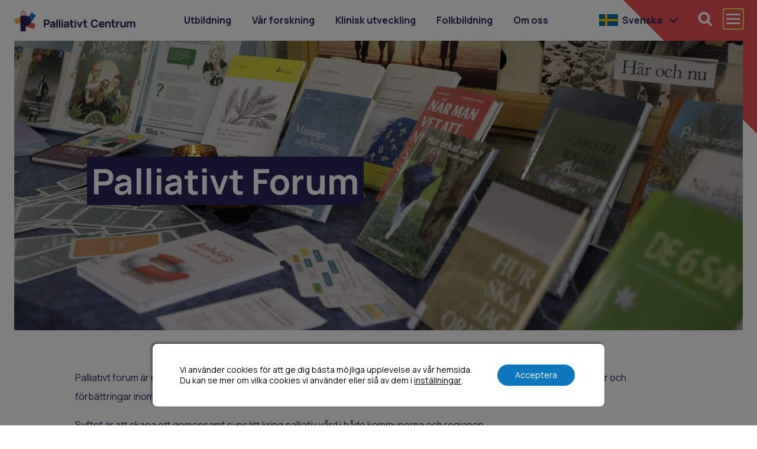

--- FILE ---
content_type: text/html; charset=UTF-8
request_url: https://palliativtcentrum.se/palliativt-forum/
body_size: 17782
content:
<!DOCTYPE html>

<html lang="sv-SE" >
<head>
	<meta http-equiv="X-UA-Compatible" content="IE=edge" />
	<meta charset="UTF-8" />
	<meta name="viewport" content="width=device-width, initial-scale=1" />
	<link rel="profile" href="http://gmpg.org/xfn/11" />
	<link rel="apple-touch-icon" sizes="180x180" href="/favicons/apple-touch-icon.png">
	<link rel="icon" type="image/png" sizes="32x32" href="/favicons/favicon-32x32.png">
	<link rel="icon" type="image/png" sizes="16x16" href="/favicons/favicon-16x16.png">
	<link rel="manifest" href="/favicons/site.webmanifest">
	<link rel="mask-icon" href="/favicons/safari-pinned-tab.svg" color="#5bbad5">
	<meta name="google-site-verification" content="ICDuMxvWSrg_8eGkcqc81eKUqNgRfR_j3IMqWcl9I3A" />
	<meta name="msapplication-TileColor" content="#da532c">
	<meta name="theme-color" content="#ffffff">
	<meta name='robots' content='index, follow, max-image-preview:large, max-snippet:-1, max-video-preview:-1' />
	<style>img:is([sizes="auto" i], [sizes^="auto," i]) { contain-intrinsic-size: 3000px 1500px }</style>
	<link rel="alternate" hreflang="sv" href="https://palliativtcentrum.se/palliativt-forum/" />
<link rel="alternate" hreflang="x-default" href="https://palliativtcentrum.se/palliativt-forum/" />

	<!-- This site is optimized with the Yoast SEO plugin v26.2 - https://yoast.com/wordpress/plugins/seo/ -->
	<title>Palliativt Forum - Palliativt Centrum</title><link rel="preload" data-rocket-preload as="image" href="https://palliativtcentrum.se/app/uploads/2022/03/MaterialPalliativ-2000x1300.jpeg" fetchpriority="high">
	<link rel="canonical" href="https://palliativtcentrum.se/palliativt-forum/" />
	<meta property="og:locale" content="sv_SE" />
	<meta property="og:type" content="article" />
	<meta property="og:title" content="Palliativt Forum - Palliativt Centrum" />
	<meta property="og:url" content="https://palliativtcentrum.se/palliativt-forum/" />
	<meta property="og:site_name" content="Palliativt Centrum" />
	<meta property="article:modified_time" content="2023-05-09T11:01:47+00:00" />
	<meta name="twitter:card" content="summary_large_image" />
	<script type="application/ld+json" class="yoast-schema-graph">{"@context":"https://schema.org","@graph":[{"@type":"WebPage","@id":"https://palliativtcentrum.se/palliativt-forum/","url":"https://palliativtcentrum.se/palliativt-forum/","name":"Palliativt Forum - Palliativt Centrum","isPartOf":{"@id":"https://palliativtcentrum.se/#website"},"datePublished":"2022-05-27T12:55:40+00:00","dateModified":"2023-05-09T11:01:47+00:00","breadcrumb":{"@id":"https://palliativtcentrum.se/palliativt-forum/#breadcrumb"},"inLanguage":"sv-SE","potentialAction":[{"@type":"ReadAction","target":["https://palliativtcentrum.se/palliativt-forum/"]}]},{"@type":"BreadcrumbList","@id":"https://palliativtcentrum.se/palliativt-forum/#breadcrumb","itemListElement":[{"@type":"ListItem","position":1,"name":"Home","item":"https://palliativtcentrum.se/"},{"@type":"ListItem","position":2,"name":"Palliativt Forum"}]},{"@type":"WebSite","@id":"https://palliativtcentrum.se/#website","url":"https://palliativtcentrum.se/","name":"Palliativt Centrum","description":"Klinisk utveckling, forskning och folkbildning inom palliativ vård.","potentialAction":[{"@type":"SearchAction","target":{"@type":"EntryPoint","urlTemplate":"https://palliativtcentrum.se/?s={search_term_string}"},"query-input":{"@type":"PropertyValueSpecification","valueRequired":true,"valueName":"search_term_string"}}],"inLanguage":"sv-SE"}]}</script>
	<!-- / Yoast SEO plugin. -->



<link rel="alternate" type="application/rss+xml" title="Palliativt Centrum &raquo; Webbflöde" href="https://palliativtcentrum.se/feed/" />
<link rel="alternate" type="application/rss+xml" title="Palliativt Centrum &raquo; kommentarsflöde" href="https://palliativtcentrum.se/comments/feed/" />
<link rel='stylesheet' id='wpml-legacy-dropdown-click-0-css' href='https://palliativtcentrum.se/app/plugins/sitepress-multilingual-cms/templates/language-switchers/legacy-dropdown-click/style.min.css?ver=1'  media='all' />
<link data-minify="1" rel='stylesheet' id='theme-style-css' href='https://palliativtcentrum.se/app/cache/min/1/app/themes/palliativtcentrum/style.css?ver=1761918645'  media='all' />
<link data-minify="1" rel='stylesheet' id='wlsn-tailwind-css' href='https://palliativtcentrum.se/app/cache/min/1/app/themes/palliativtcentrum/dist/css/tailwind.css?ver=1761918645'  media='all' />
<link data-minify="1" rel='stylesheet' id='wp_mailjet_form_builder_widget-widget-front-styles-css' href='https://palliativtcentrum.se/app/cache/min/1/app/plugins/mailjet-for-wordpress/src/widgetformbuilder/css/front-widget.css?ver=1761918645'  media='all' />
<link data-minify="1" rel='stylesheet' id='moove_gdpr_frontend-css' href='https://palliativtcentrum.se/app/cache/min/1/app/plugins/gdpr-cookie-compliance/dist/styles/gdpr-main-nf.css?ver=1761918645'  media='all' />
<style id='moove_gdpr_frontend-inline-css' type='text/css'>
				#moove_gdpr_cookie_modal .moove-gdpr-modal-content .moove-gdpr-tab-main h3.tab-title, 
				#moove_gdpr_cookie_modal .moove-gdpr-modal-content .moove-gdpr-tab-main span.tab-title,
				#moove_gdpr_cookie_modal .moove-gdpr-modal-content .moove-gdpr-modal-left-content #moove-gdpr-menu li a, 
				#moove_gdpr_cookie_modal .moove-gdpr-modal-content .moove-gdpr-modal-left-content #moove-gdpr-menu li button,
				#moove_gdpr_cookie_modal .moove-gdpr-modal-content .moove-gdpr-modal-left-content .moove-gdpr-branding-cnt a,
				#moove_gdpr_cookie_modal .moove-gdpr-modal-content .moove-gdpr-modal-footer-content .moove-gdpr-button-holder a.mgbutton, 
				#moove_gdpr_cookie_modal .moove-gdpr-modal-content .moove-gdpr-modal-footer-content .moove-gdpr-button-holder button.mgbutton,
				#moove_gdpr_cookie_modal .cookie-switch .cookie-slider:after, 
				#moove_gdpr_cookie_modal .cookie-switch .slider:after, 
				#moove_gdpr_cookie_modal .switch .cookie-slider:after, 
				#moove_gdpr_cookie_modal .switch .slider:after,
				#moove_gdpr_cookie_info_bar .moove-gdpr-info-bar-container .moove-gdpr-info-bar-content p, 
				#moove_gdpr_cookie_info_bar .moove-gdpr-info-bar-container .moove-gdpr-info-bar-content p a,
				#moove_gdpr_cookie_info_bar .moove-gdpr-info-bar-container .moove-gdpr-info-bar-content a.mgbutton, 
				#moove_gdpr_cookie_info_bar .moove-gdpr-info-bar-container .moove-gdpr-info-bar-content button.mgbutton,
				#moove_gdpr_cookie_modal .moove-gdpr-modal-content .moove-gdpr-tab-main .moove-gdpr-tab-main-content h1, 
				#moove_gdpr_cookie_modal .moove-gdpr-modal-content .moove-gdpr-tab-main .moove-gdpr-tab-main-content h2, 
				#moove_gdpr_cookie_modal .moove-gdpr-modal-content .moove-gdpr-tab-main .moove-gdpr-tab-main-content h3, 
				#moove_gdpr_cookie_modal .moove-gdpr-modal-content .moove-gdpr-tab-main .moove-gdpr-tab-main-content h4, 
				#moove_gdpr_cookie_modal .moove-gdpr-modal-content .moove-gdpr-tab-main .moove-gdpr-tab-main-content h5, 
				#moove_gdpr_cookie_modal .moove-gdpr-modal-content .moove-gdpr-tab-main .moove-gdpr-tab-main-content h6,
				#moove_gdpr_cookie_modal .moove-gdpr-modal-content.moove_gdpr_modal_theme_v2 .moove-gdpr-modal-title .tab-title,
				#moove_gdpr_cookie_modal .moove-gdpr-modal-content.moove_gdpr_modal_theme_v2 .moove-gdpr-tab-main h3.tab-title, 
				#moove_gdpr_cookie_modal .moove-gdpr-modal-content.moove_gdpr_modal_theme_v2 .moove-gdpr-tab-main span.tab-title,
				#moove_gdpr_cookie_modal .moove-gdpr-modal-content.moove_gdpr_modal_theme_v2 .moove-gdpr-branding-cnt a {
					font-weight: inherit				}
			#moove_gdpr_cookie_modal,#moove_gdpr_cookie_info_bar,.gdpr_cookie_settings_shortcode_content{font-family:inherit}#moove_gdpr_save_popup_settings_button{background-color:#373737;color:#fff}#moove_gdpr_save_popup_settings_button:hover{background-color:#000}#moove_gdpr_cookie_info_bar .moove-gdpr-info-bar-container .moove-gdpr-info-bar-content a.mgbutton,#moove_gdpr_cookie_info_bar .moove-gdpr-info-bar-container .moove-gdpr-info-bar-content button.mgbutton{background-color:#0c77bd}#moove_gdpr_cookie_modal .moove-gdpr-modal-content .moove-gdpr-modal-footer-content .moove-gdpr-button-holder a.mgbutton,#moove_gdpr_cookie_modal .moove-gdpr-modal-content .moove-gdpr-modal-footer-content .moove-gdpr-button-holder button.mgbutton,.gdpr_cookie_settings_shortcode_content .gdpr-shr-button.button-green{background-color:#0c77bd;border-color:#0c77bd}#moove_gdpr_cookie_modal .moove-gdpr-modal-content .moove-gdpr-modal-footer-content .moove-gdpr-button-holder a.mgbutton:hover,#moove_gdpr_cookie_modal .moove-gdpr-modal-content .moove-gdpr-modal-footer-content .moove-gdpr-button-holder button.mgbutton:hover,.gdpr_cookie_settings_shortcode_content .gdpr-shr-button.button-green:hover{background-color:#fff;color:#0c77bd}#moove_gdpr_cookie_modal .moove-gdpr-modal-content .moove-gdpr-modal-close i,#moove_gdpr_cookie_modal .moove-gdpr-modal-content .moove-gdpr-modal-close span.gdpr-icon{background-color:#0c77bd;border:1px solid #0c77bd}#moove_gdpr_cookie_info_bar span.moove-gdpr-infobar-allow-all.focus-g,#moove_gdpr_cookie_info_bar span.moove-gdpr-infobar-allow-all:focus,#moove_gdpr_cookie_info_bar button.moove-gdpr-infobar-allow-all.focus-g,#moove_gdpr_cookie_info_bar button.moove-gdpr-infobar-allow-all:focus,#moove_gdpr_cookie_info_bar span.moove-gdpr-infobar-reject-btn.focus-g,#moove_gdpr_cookie_info_bar span.moove-gdpr-infobar-reject-btn:focus,#moove_gdpr_cookie_info_bar button.moove-gdpr-infobar-reject-btn.focus-g,#moove_gdpr_cookie_info_bar button.moove-gdpr-infobar-reject-btn:focus,#moove_gdpr_cookie_info_bar span.change-settings-button.focus-g,#moove_gdpr_cookie_info_bar span.change-settings-button:focus,#moove_gdpr_cookie_info_bar button.change-settings-button.focus-g,#moove_gdpr_cookie_info_bar button.change-settings-button:focus{-webkit-box-shadow:0 0 1px 3px #0c77bd;-moz-box-shadow:0 0 1px 3px #0c77bd;box-shadow:0 0 1px 3px #0c77bd}#moove_gdpr_cookie_modal .moove-gdpr-modal-content .moove-gdpr-modal-close i:hover,#moove_gdpr_cookie_modal .moove-gdpr-modal-content .moove-gdpr-modal-close span.gdpr-icon:hover,#moove_gdpr_cookie_info_bar span[data-href]>u.change-settings-button{color:#0c77bd}#moove_gdpr_cookie_modal .moove-gdpr-modal-content .moove-gdpr-modal-left-content #moove-gdpr-menu li.menu-item-selected a span.gdpr-icon,#moove_gdpr_cookie_modal .moove-gdpr-modal-content .moove-gdpr-modal-left-content #moove-gdpr-menu li.menu-item-selected button span.gdpr-icon{color:inherit}#moove_gdpr_cookie_modal .moove-gdpr-modal-content .moove-gdpr-modal-left-content #moove-gdpr-menu li a span.gdpr-icon,#moove_gdpr_cookie_modal .moove-gdpr-modal-content .moove-gdpr-modal-left-content #moove-gdpr-menu li button span.gdpr-icon{color:inherit}#moove_gdpr_cookie_modal .gdpr-acc-link{line-height:0;font-size:0;color:transparent;position:absolute}#moove_gdpr_cookie_modal .moove-gdpr-modal-content .moove-gdpr-modal-close:hover i,#moove_gdpr_cookie_modal .moove-gdpr-modal-content .moove-gdpr-modal-left-content #moove-gdpr-menu li a,#moove_gdpr_cookie_modal .moove-gdpr-modal-content .moove-gdpr-modal-left-content #moove-gdpr-menu li button,#moove_gdpr_cookie_modal .moove-gdpr-modal-content .moove-gdpr-modal-left-content #moove-gdpr-menu li button i,#moove_gdpr_cookie_modal .moove-gdpr-modal-content .moove-gdpr-modal-left-content #moove-gdpr-menu li a i,#moove_gdpr_cookie_modal .moove-gdpr-modal-content .moove-gdpr-tab-main .moove-gdpr-tab-main-content a:hover,#moove_gdpr_cookie_info_bar.moove-gdpr-dark-scheme .moove-gdpr-info-bar-container .moove-gdpr-info-bar-content a.mgbutton:hover,#moove_gdpr_cookie_info_bar.moove-gdpr-dark-scheme .moove-gdpr-info-bar-container .moove-gdpr-info-bar-content button.mgbutton:hover,#moove_gdpr_cookie_info_bar.moove-gdpr-dark-scheme .moove-gdpr-info-bar-container .moove-gdpr-info-bar-content a:hover,#moove_gdpr_cookie_info_bar.moove-gdpr-dark-scheme .moove-gdpr-info-bar-container .moove-gdpr-info-bar-content button:hover,#moove_gdpr_cookie_info_bar.moove-gdpr-dark-scheme .moove-gdpr-info-bar-container .moove-gdpr-info-bar-content span.change-settings-button:hover,#moove_gdpr_cookie_info_bar.moove-gdpr-dark-scheme .moove-gdpr-info-bar-container .moove-gdpr-info-bar-content button.change-settings-button:hover,#moove_gdpr_cookie_info_bar.moove-gdpr-dark-scheme .moove-gdpr-info-bar-container .moove-gdpr-info-bar-content u.change-settings-button:hover,#moove_gdpr_cookie_info_bar span[data-href]>u.change-settings-button,#moove_gdpr_cookie_info_bar.moove-gdpr-dark-scheme .moove-gdpr-info-bar-container .moove-gdpr-info-bar-content a.mgbutton.focus-g,#moove_gdpr_cookie_info_bar.moove-gdpr-dark-scheme .moove-gdpr-info-bar-container .moove-gdpr-info-bar-content button.mgbutton.focus-g,#moove_gdpr_cookie_info_bar.moove-gdpr-dark-scheme .moove-gdpr-info-bar-container .moove-gdpr-info-bar-content a.focus-g,#moove_gdpr_cookie_info_bar.moove-gdpr-dark-scheme .moove-gdpr-info-bar-container .moove-gdpr-info-bar-content button.focus-g,#moove_gdpr_cookie_info_bar.moove-gdpr-dark-scheme .moove-gdpr-info-bar-container .moove-gdpr-info-bar-content a.mgbutton:focus,#moove_gdpr_cookie_info_bar.moove-gdpr-dark-scheme .moove-gdpr-info-bar-container .moove-gdpr-info-bar-content button.mgbutton:focus,#moove_gdpr_cookie_info_bar.moove-gdpr-dark-scheme .moove-gdpr-info-bar-container .moove-gdpr-info-bar-content a:focus,#moove_gdpr_cookie_info_bar.moove-gdpr-dark-scheme .moove-gdpr-info-bar-container .moove-gdpr-info-bar-content button:focus,#moove_gdpr_cookie_info_bar.moove-gdpr-dark-scheme .moove-gdpr-info-bar-container .moove-gdpr-info-bar-content span.change-settings-button.focus-g,span.change-settings-button:focus,button.change-settings-button.focus-g,button.change-settings-button:focus,#moove_gdpr_cookie_info_bar.moove-gdpr-dark-scheme .moove-gdpr-info-bar-container .moove-gdpr-info-bar-content u.change-settings-button.focus-g,#moove_gdpr_cookie_info_bar.moove-gdpr-dark-scheme .moove-gdpr-info-bar-container .moove-gdpr-info-bar-content u.change-settings-button:focus{color:#0c77bd}#moove_gdpr_cookie_modal .moove-gdpr-branding.focus-g span,#moove_gdpr_cookie_modal .moove-gdpr-modal-content .moove-gdpr-tab-main a.focus-g,#moove_gdpr_cookie_modal .moove-gdpr-modal-content .moove-gdpr-tab-main .gdpr-cd-details-toggle.focus-g{color:#0c77bd}#moove_gdpr_cookie_modal.gdpr_lightbox-hide{display:none}
</style>
<script  src="https://palliativtcentrum.se/app/plugins/sitepress-multilingual-cms/templates/language-switchers/legacy-dropdown-click/script.min.js?ver=1" id="wpml-legacy-dropdown-click-0-js"></script>
<script  src="https://palliativtcentrum.se/wp/wp-includes/js/jquery/jquery.min.js?ver=3.7.1" id="jquery-core-js"></script>
<script  src="https://palliativtcentrum.se/wp/wp-includes/js/jquery/jquery-migrate.min.js?ver=3.4.1" id="jquery-migrate-js"></script>
<link rel="alternate" title="oEmbed (JSON)" type="application/json+oembed" href="https://palliativtcentrum.se/wp-json/oembed/1.0/embed?url=https%3A%2F%2Fpalliativtcentrum.se%2Fpalliativt-forum%2F" />
<link rel="alternate" title="oEmbed (XML)" type="text/xml+oembed" href="https://palliativtcentrum.se/wp-json/oembed/1.0/embed?url=https%3A%2F%2Fpalliativtcentrum.se%2Fpalliativt-forum%2F&#038;format=xml" />
<meta name="generator" content="WPML ver:4.8.4 stt:1,50;" />
<meta name="generator" content="WP Rocket 3.20.0.3" data-wpr-features="wpr_oci wpr_minify_css wpr_preload_links wpr_desktop" /></head>
<body class="wp-singular page-template-default page page-id-618 wp-theme-palliativtcentrum font-base text-primary-two leading-loose">
	<nav id="skipto-content" class="skipto-content-nav hidden absolute z-50 top-0 left-0 right-0 text-center bg-primary-two py-2 text-sm">
		<ul>
			<li><a accesskey="2" href="#main" aria-label="Snabbväg till innehållet" class="anchor text-white">Snabbväg till huvudinnehållet</a></li>
		</ul>
	</nav>

	<div id="site" class="flex flex-col min-h-screen overflow-hidden relative">
		<header class="py-4 px-6 z-20" id="header">
	<div class="flex justify-between items-center">
		<a class="w-1/2 lg:w-2/12 block home" title="Länk till startsidan för Palliativt Centrum" href="https://palliativtcentrum.se/" rel="home">
			<svg class="w-full" viewBox="0 0 562 101" fill="none" xmlns="http://www.w3.org/2000/svg">
<path d="M53.0666 52.9298L45.6581 75.7577L91.314 90.5746L98.7225 67.7466L53.0666 52.9298Z" fill="#EA5153"/>
<path d="M53.0899 52.9338L72.5088 67.0372L100.716 28.1995L81.2968 14.096L53.0899 52.9338Z" fill="#0578BE"/>
<path d="M52.3304 53.0818L71.7704 38.9218L43.4504 0.0418167L24.0104 14.2018L52.3304 53.0818Z" fill="#F7BCB3"/>
<path d="M53.0421 52.9181L45.6257 30.0927L-0.0249815 44.9256L7.39143 67.7509L53.0421 52.9181Z" fill="#F7A941"/>
<path d="M53.07 28.94H29.07V76.94H53.07V28.94Z" fill="#292358"/>
<path fill-rule="evenodd" clip-rule="evenodd" d="M53.07 76.94C66.3248 76.94 77.07 66.1948 77.07 52.94C77.07 39.6852 66.3248 28.94 53.07 28.94C39.8152 28.94 29.07 39.6852 29.07 52.94V100.94H53.07V76.94ZM155.27 47.13C157.184 47.3729 159.003 48.1067 160.55 49.26C161.916 50.3361 162.964 51.7638 163.58 53.39C164.258 55.1367 164.597 56.9964 164.58 58.87C164.603 60.7473 164.263 62.6114 163.58 64.36C162.944 65.9694 161.891 67.3809 160.53 68.45C158.989 69.5986 157.177 70.3289 155.27 70.57C154.916 70.6228 154.528 70.6528 154.101 70.6858C153.961 70.6966 153.818 70.7077 153.67 70.72C153.07 70.77 152.6 70.77 152.27 70.77H143.87V82.97H137.07V46.97H152.27H153.68C154.213 46.9925 154.744 47.0459 155.27 47.13ZM156.43 62.9C156.91 62.3174 157.252 61.6336 157.43 60.9V60.91C157.817 59.5605 157.817 58.1295 157.43 56.78C157.252 56.0464 156.91 55.3626 156.43 54.78C155.869 54.1507 155.13 53.7076 154.31 53.51C153.933 53.4093 153.549 53.3423 153.16 53.31C152.74 53.26 152.36 53.26 152.01 53.26H152.01H143.91V64.36H152.01H153.16C153.549 64.3326 153.934 64.2656 154.31 64.16C155.129 63.9663 155.869 63.5266 156.43 62.9ZM189.27 60.04C188.38 58.3035 186.887 56.9521 185.07 56.24C183.041 55.4768 180.887 55.1035 178.72 55.14C175.994 54.99 173.292 55.7268 171.02 57.24C169.176 58.5871 167.823 60.5014 167.17 62.69L173.32 64.64C173.494 64.0737 173.788 63.5513 174.182 63.108C174.575 62.6647 175.058 62.3107 175.6 62.07C176.577 61.6103 177.64 61.3615 178.72 61.34C180.101 61.2082 181.479 61.6128 182.57 62.47C183.217 63.1685 183.602 64.0696 183.66 65.02L180.4 65.51C178.65 65.77 177.08 66.04 175.7 66.32C174.484 66.5658 173.287 66.9 172.12 67.32C170.849 67.7576 169.674 68.4367 168.66 69.32C167.83 70.0714 167.192 71.011 166.8 72.06C166.4 73.1553 166.204 74.3142 166.22 75.48C166.193 76.9165 166.538 78.3356 167.22 79.6C167.928 80.8718 168.987 81.9131 170.27 82.6C171.785 83.3826 173.475 83.7647 175.18 83.71C177.18 83.7837 179.167 83.3683 180.97 82.5C182.279 81.7728 183.436 80.802 184.38 79.64V82.96H190.33V66.46C190.33 65.23 190.28 64.11 190.18 63.11C190.083 62.0364 189.774 60.9928 189.27 60.04ZM182.92 74.69C182.654 75.2103 182.317 75.6914 181.92 76.12C181.258 76.8347 180.451 77.3984 179.552 77.7729C178.652 78.1473 177.683 78.3237 176.71 78.29C176.027 78.3075 175.347 78.1885 174.71 77.94C174.182 77.7426 173.723 77.395 173.39 76.94C173.078 76.4695 172.917 75.9146 172.93 75.35C172.926 74.9258 173.026 74.507 173.22 74.13C173.44 73.7328 173.748 73.3909 174.12 73.13C174.616 72.7708 175.158 72.4783 175.73 72.26C176.386 72.026 177.053 71.8257 177.73 71.66C178.49 71.48 179.5 71.28 180.73 71.05L183.62 70.55C183.62 71.03 183.62 71.55 183.54 72.15C183.521 73.0401 183.324 73.9175 182.96 74.73L182.92 74.69ZM195.16 46.94H201.96V82.94H195.16V46.94ZM213.99 46.94H207.19V82.94H213.99V46.94ZM219.22 55.94H226.02V82.94H219.22V55.94ZM226.02 46.94H219.22V52.19H226.02V46.94ZM248.97 56.24C250.787 56.9521 252.28 58.3035 253.17 60.04C253.693 60.9879 254.016 62.0326 254.12 63.11C254.22 64.11 254.27 65.23 254.27 66.46V82.96H248.28V79.64C247.336 80.802 246.179 81.7728 244.87 82.5C243.068 83.3706 241.08 83.7861 239.08 83.71C237.375 83.7647 235.685 83.3826 234.17 82.6C232.887 81.9131 231.828 80.8718 231.12 79.6C230.438 78.3356 230.093 76.9165 230.12 75.48C230.109 74.3146 230.305 73.1565 230.7 72.06C231.092 71.011 231.73 70.0714 232.56 69.32C233.574 68.4367 234.749 67.7576 236.02 67.32C237.188 66.9013 238.384 66.5671 239.6 66.32C240.98 66.04 242.55 65.77 244.3 65.51L247.57 65.02C247.514 64.0673 247.124 63.1647 246.47 62.47C245.38 61.611 244.001 61.2061 242.62 61.34C241.54 61.3615 240.477 61.6103 239.5 62.07C238.961 62.314 238.479 62.669 238.086 63.1118C237.693 63.5547 237.398 64.0754 237.22 64.64L231.07 62.69C231.727 60.503 233.078 58.5897 234.92 57.24C237.193 55.7281 239.894 54.9915 242.62 55.14C244.787 55.1028 246.942 55.4761 248.97 56.24ZM245.82 76.12C246.218 75.6923 246.555 75.2109 246.82 74.69V74.73C247.193 73.9187 247.404 73.0422 247.44 72.15C247.51 71.5502 247.51 71.0305 247.51 70.5506V70.55L244.62 71.05L244.45 71.0818C243.295 71.2976 242.326 71.4788 241.62 71.66C240.88 71.85 240.21 72.05 239.62 72.26C239.049 72.4806 238.508 72.773 238.01 73.13C237.638 73.3909 237.33 73.7328 237.11 74.13C236.916 74.507 236.816 74.9258 236.82 75.35C236.805 75.9163 236.97 76.4727 237.29 76.94C237.619 77.3946 238.075 77.7424 238.6 77.94C239.237 78.1875 239.917 78.3064 240.6 78.29C241.575 78.3245 242.546 78.1485 243.447 77.7741C244.347 77.3996 245.157 76.8354 245.82 76.12ZM268.15 46.93H261.35V55.93H256.75V61.18H261.35V71.48C261.35 73.1 261.35 74.55 261.4 75.82C261.451 77.1382 261.811 78.4261 262.45 79.58C263.162 80.8779 264.299 81.8912 265.67 82.45C267.198 83.0604 268.825 83.3824 270.47 83.4C272.308 83.4344 274.145 83.2769 275.95 82.93V77.28C274.504 77.4951 273.04 77.5622 271.58 77.48C271.009 77.4828 270.446 77.3424 269.943 77.0716C269.44 76.8008 269.012 76.4084 268.7 75.93C268.361 75.3183 268.185 74.6294 268.19 73.93V71.09V61.19H275.99V55.94H268.19L268.15 46.93ZM280.21 55.94H287.01V82.94H280.21V55.94ZM287.01 46.94H280.21V52.19H287.01V46.94ZM297.36 55.94L303.76 74.64L310.16 55.94H316.96L307.16 82.94H300.36L290.56 55.94H297.36ZM330.85 46.93H324.05V55.93H319.45V61.18H324.05V71.48C324.05 73.1 324.05 74.55 324.1 75.82C324.141 77.1397 324.502 78.4298 325.15 79.58C325.855 80.8798 326.99 81.8942 328.36 82.45C329.888 83.0604 331.515 83.3824 333.16 83.4C335.001 83.4339 336.841 83.2765 338.65 82.93V77.28C337.201 77.4952 335.733 77.5622 334.27 77.48C333.7 77.4811 333.139 77.3399 332.638 77.0692C332.137 76.7985 331.711 76.407 331.4 75.93C331.052 75.3218 330.876 74.6306 330.89 73.93V71.09V61.19H338.69V55.94H330.89L330.85 46.93ZM372.6 52.58C370.583 52.5059 368.59 53.0389 366.88 54.11C365.328 55.1638 364.133 56.663 363.45 58.41C361.917 62.6249 361.917 67.2451 363.45 71.46C364.133 73.207 365.328 74.7062 366.88 75.76C368.591 76.8282 370.584 77.3577 372.6 77.28C374.787 77.379 376.943 76.7378 378.72 75.46C380.356 74.1676 381.54 72.3887 382.1 70.38L388.95 72.28C387.915 75.6219 385.832 78.5423 383.01 80.61C379.963 82.7313 376.311 83.8084 372.6 83.68C369.336 83.7687 366.111 82.9556 363.28 81.33C360.686 79.7675 358.601 77.485 357.28 74.76C355.889 71.6713 355.17 68.3224 355.17 64.935C355.17 61.5476 355.889 58.1988 357.28 55.11C358.604 52.3842 360.688 50.0992 363.28 48.53C366.113 46.9088 369.337 46.096 372.6 46.18C376.312 46.0553 379.964 47.1358 383.01 49.26C385.831 51.3241 387.914 54.2412 388.95 57.58L382.1 59.48C381.574 57.4003 380.335 55.5709 378.599 54.3102C376.863 53.0495 374.741 52.4373 372.6 52.58ZM412.68 57.18C410.526 55.8011 408.006 55.1041 405.45 55.18C402.972 55.1325 400.527 55.7617 398.38 57C396.328 58.2101 394.655 59.9696 393.55 62.08C392.336 64.4615 391.735 67.1078 391.8 69.78C391.754 72.2923 392.372 74.7724 393.59 76.97C394.754 79.038 396.467 80.7441 398.54 81.9C400.779 83.1213 403.3 83.735 405.85 83.68C408.393 83.6982 410.889 82.9868 413.04 81.63C415.219 80.2794 416.906 78.2633 417.85 75.88L411.05 73.93C410.602 74.9751 409.845 75.8579 408.88 76.46C407.839 77.0626 406.652 77.3638 405.45 77.33C404.542 77.3916 403.633 77.2369 402.797 76.8788C401.961 76.5207 401.222 75.9694 400.64 75.27C399.785 74.1192 399.259 72.757 399.12 71.33H418.12C418.449 68.4509 418.107 65.5347 417.12 62.81C416.26 60.5182 414.708 58.5507 412.68 57.18ZM405.75 61.08C406.559 61.0122 407.372 61.1425 408.12 61.4596C408.867 61.7767 409.526 62.2711 410.04 62.9C410.693 63.9161 411.088 65.0764 411.19 66.28H399.27C399.471 65.1647 399.926 64.1108 400.6 63.2C401.222 62.4527 402.014 61.8662 402.911 61.4902C403.807 61.1142 404.781 60.9598 405.75 61.04V61.08ZM444.81 58.93C445.527 59.9809 446.064 61.1433 446.4 62.37C446.705 63.4355 446.913 64.5267 447.02 65.63C447.12 66.6197 447.12 67.3296 447.12 67.7796V67.78V82.95H440.22V70.2C440.22 69.59 440.19 68.84 440.12 67.84C440.047 66.8528 439.838 65.8803 439.5 64.95C439.157 64.0024 438.562 63.1659 437.78 62.53C436.811 61.8148 435.622 61.461 434.42 61.53C433.787 61.5406 433.158 61.6348 432.55 61.81C431.848 62.01 431.204 62.3732 430.67 62.87C430.016 63.5165 429.522 64.3078 429.23 65.18C428.816 66.4886 428.626 67.8581 428.67 69.23V82.93H421.77V55.93H427.77V58.72C428.407 58.0097 429.133 57.3845 429.93 56.86C431.907 55.6435 434.2 55.0414 436.52 55.13C438.309 55.0583 440.089 55.4292 441.7 56.21C442.943 56.8488 444.011 57.7828 444.81 58.93ZM460.56 46.93H453.76V55.93H449.16V61.18H453.76V71.48V75.82C453.811 77.1382 454.171 78.4261 454.81 79.58C455.522 80.8779 456.659 81.8912 458.03 82.45C459.558 83.0604 461.185 83.3824 462.83 83.4C464.668 83.4344 466.505 83.2769 468.31 82.93V77.28C466.864 77.4951 465.4 77.5622 463.94 77.48C463.369 77.4828 462.806 77.3424 462.303 77.0716C461.8 76.8008 461.372 76.4084 461.06 75.93C460.721 75.3183 460.545 74.6294 460.55 73.93V71.09V61.19H468.35V55.94H460.55L460.56 46.93ZM483.42 56.3C484.192 56.0713 484.987 55.9271 485.79 55.87C486.61 55.8092 487.434 55.8294 488.25 55.93V62.28C487.402 62.0398 486.517 61.9617 485.64 62.05C484.709 62.1063 483.796 62.3369 482.95 62.73C482.19 63.0792 481.51 63.5794 480.95 64.2C480.389 64.8226 479.964 65.5546 479.7 66.35C479.405 67.2467 479.259 68.186 479.27 69.13V82.93H472.39V55.93H478.39V60.28C478.619 59.8833 478.869 59.4994 479.14 59.13C479.729 58.3651 480.458 57.7201 481.29 57.23C481.954 56.8238 482.671 56.5109 483.42 56.3ZM510.39 69.63C510.429 70.9853 510.239 72.3374 509.83 73.63C509.543 74.5103 509.049 75.3092 508.39 75.96C507.854 76.4547 507.211 76.8176 506.51 77.02C505.901 77.1922 505.273 77.283 504.64 77.29C503.438 77.3599 502.249 77.006 501.28 76.29C500.492 75.6553 499.897 74.8139 499.56 73.86C499.216 72.9349 499.007 71.9649 498.94 70.98C498.87 69.98 498.84 69.23 498.84 68.61V55.93H491.94V71.04C491.94 71.49 491.94 72.21 492.04 73.19C492.125 74.2957 492.316 75.3908 492.61 76.46C492.946 77.6836 493.484 78.8427 494.2 79.89C494.998 81.0401 496.066 81.9774 497.31 82.62C498.922 83.3969 500.702 83.7645 502.49 83.69C504.808 83.7804 507.102 83.1819 509.08 81.97C509.875 81.4429 510.601 80.818 511.24 80.11V82.89H517.24V55.89H510.39V69.63ZM551.97 55.3C555.06 55.3 557.39 56.22 558.97 58.04C560.592 60.0559 561.421 62.5954 561.3 65.18V82.97H554.5V67.02C554.591 65.5273 554.144 64.0513 553.24 62.86C552.808 62.3647 552.27 61.9734 551.666 61.7154C551.061 61.4574 550.406 61.3393 549.75 61.37C548.876 61.3522 548.016 61.5847 547.27 62.04C546.58 62.4843 546.026 63.1107 545.67 63.85C545.261 64.7009 545.059 65.6363 545.08 66.58V82.93H538.28V66.98C538.371 65.4873 537.924 64.0113 537.02 62.82C536.588 62.3247 536.05 61.9334 535.446 61.6754C534.841 61.4174 534.186 61.2993 533.53 61.33C532.888 61.304 532.248 61.4225 531.658 61.6769C531.068 61.9314 530.542 62.3152 530.12 62.8C529.231 63.8534 528.77 65.2028 528.83 66.58V82.9H521.98V55.9H527.98V58.9C528.772 57.9167 529.755 57.1038 530.87 56.51C532.404 55.68 534.126 55.2566 535.87 55.28C537.702 55.2049 539.515 55.6747 541.08 56.63C542.182 57.3515 543.089 58.3339 543.72 59.49C544.57 58.2309 545.717 57.2006 547.06 56.49C548.571 55.6887 550.26 55.2795 551.97 55.3Z" fill="#292358"/>
</svg>
		</a>
		<div class="hidden xl:inline-block">
			<nav aria-label="Huvudmeny förenklad">
				<ul class="m-0 p-0">							<li class="inline-block mx-4"><a href="https://palliativtcentrum.se/utbildning/" class="font-bold" title="">
							Utbildning</a></li>							<li class="inline-block mx-4"><a href="https://palliativtcentrum.se/forskning/" class="font-bold" title="">
							Vår forskning</a></li>							<li class="inline-block mx-4"><a href="https://palliativtcentrum.se/klinisk-utveckling/" class="font-bold" title="">
							Klinisk utveckling</a></li>							<li class="inline-block mx-4"><a href="https://palliativtcentrum.se/folkbildning/" class="font-bold" title="">
							Folkbildning</a></li>							<li class="inline-block mx-4"><a href="https://palliativtcentrum.se/om-oss/" class="font-bold" title="">
							Om oss</a></li>				</ul>
			</nav>
		</div>
		
		<div class="flex">
						<nav class="hidden md:inline-block" aria-label="Språkväljare">
<div class="wpml-ls-statics-shortcode_actions wpml-ls wpml-ls-legacy-dropdown-click js-wpml-ls-legacy-dropdown-click">
	<ul role="menu">

		<li class="wpml-ls-slot-shortcode_actions wpml-ls-item wpml-ls-item-sv wpml-ls-current-language wpml-ls-first-item wpml-ls-last-item wpml-ls-item-legacy-dropdown-click" role="none">

			<a href="#" class="js-wpml-ls-item-toggle wpml-ls-item-toggle" role="menuitem" title="Byt till Svenska">
                                                    <img
            class="wpml-ls-flag"
            src="https://palliativtcentrum.se/app/uploads/flags/sweden-flag.png"
            alt=""
            width=32
            height=21
    /><span class="wpml-ls-native" role="menuitem">Svenska</span></a>

			<ul class="js-wpml-ls-sub-menu wpml-ls-sub-menu" role="menu">
							</ul>

		</li>

	</ul>
</div>
</nav>
			
			
<button class="cursor-pointer relative mr-4 w-6 h-6 top-1 right-1 text-white" id="toggleSearch" aria-label="Öppna sökfunktionen">
    <svg class="w-6 h-6" width="24" height="24" viewBox="0 0 24 24" fill="none" xmlns="http://www.w3.org/2000/svg">
    <path fill-rule="evenodd" clip-rule="evenodd" d="M4.5 10C4.5 6.68629 7.18629 4 10.5 4C13.8137 4 16.5 6.68629 16.5 10C16.5 13.3137 13.8137 16 10.5 16C7.18629 16 4.5 13.3137 4.5 10ZM10.5 0C4.97715 0 0.5 4.47715 0.5 10C0.5 15.5228 4.97715 20 10.5 20C12.4085 20 14.1921 19.4654 15.7093 18.5377L20.5858 23.4142C21.3668 24.1953 22.6332 24.1953 23.4142 23.4142C24.1953 22.6332 24.1953 21.3668 23.4142 20.5858L18.6393 15.8109C19.8107 14.1731 20.5 12.1671 20.5 10C20.5 4.47715 16.0228 0 10.5 0Z" fill="currentColor"/>
    </svg>
</button>

			<button id="menuToggle" autofocus class="relative w-8 h-8" aria-label="Öppna och stäng huvudmenyn" aria-expanded="false" aria-controls="menu">
				<svg class="icon icon-menu w-6 h-6 absolute top-1 left-1 transition-opacity text-white"><use xlink:href="https://palliativtcentrum.se/app/themes/palliativtcentrum/dist/img/icons.svg#menu"></use></svg>				<svg class="icon icon-x w-6 h-6 absolute top-1 left-1 transition-opacity opacity-0"><use xlink:href="https://palliativtcentrum.se/app/themes/palliativtcentrum/dist/img/icons.svg#x"></use></svg>				<span class="sr-only">Meny</span>
			</button>
		</div>
	</div>
</header>
			<nav id="mainNav" class="fixed top-0 right-0 bottom-0 p-8 pt-20 md:pt-32 lg:pt-40 w-80 bg-white transform translate-x-80 transition-transform z-10 overflow-y-scroll" aria-label="Huvudmenyn" aria-labelledby="menuToggle">
		<ul id="menu" class="menu"><li class=' menu-item menu-item-type-post_type menu-item-object-page relative'><a href="https://palliativtcentrum.se/utbildning/" class="font-bold py-4 border-b border-gray-100 block text-lg">Utbildning</a></li>
<li class=' menu-item menu-item-type-post_type menu-item-object-page relative'><a href="https://palliativtcentrum.se/forskning/" class="font-bold py-4 border-b border-gray-100 block text-lg">Vår forskning</a></li>
<li class=' menu-item menu-item-type-post_type menu-item-object-page current-menu-ancestor current-menu-parent current_page_parent current_page_ancestor menu-item-has-children relative'><a href="https://palliativtcentrum.se/klinisk-utveckling/" class="font-bold py-4 border-b border-gray-100 block text-lg">Klinisk utveckling</a><span class="toggle-child absolute right-0 top-4 w-8 h-8 origin-center transform transition-transform inline-block" role="button" aria-label="Klicka för att visa underalternativ i meny" tabindex="0"><svg class="transform -translate-x-1/2 -translate-y-1/2 left-1/2 top-1/2 absolute" width="14" height="24" viewBox="0 0 14 24" fill="none" xmlns="http://www.w3.org/2000/svg">
			<path d="M12.7279 9.8995L2.82843 0L0 2.82843L8.74267 11.5711L5.79357e-05 20.3137L2.82849 23.1421L12.728 13.2427C13.1842 12.7865 13.3739 12.1647 13.2972 11.5709C13.3738 10.9771 13.184 10.3556 12.7279 9.8995Z" fill="#F7A940"/>
			</svg></span>
			<ul class="sub-menu hidden"><li class=' menu-item menu-item-type-post_type menu-item-object-page  md:mt-2 relative  ml-4'><a href="https://palliativtcentrum.se/tematraffarna-i-palliativ-vard-och-omsorg/" class="font-bold py-4 border-b border-gray-100 block text-md">Tematräffar i palliativ vård och omsorg</a></li>
<li class=' menu-item menu-item-type-post_type menu-item-object-page  md:mt-2 relative  ml-4'><a href="https://palliativtcentrum.se/klinisk-utveckling/samtal-vid-allvarlig-sjukdom-kronobergsmodellen/" class="font-bold py-4 border-b border-gray-100 block text-md">Arbetssätt – Samtal vid allvarlig sjukdom – Kronobergsmodellen</a></li>
<li class=' menu-item menu-item-type-post_type menu-item-object-page  md:mt-2 relative  ml-4'><a href="https://palliativtcentrum.se/inspirationsforelasningar-med-palliativt-centrum/" class="font-bold py-4 border-b border-gray-100 block text-md">Inspirationsföreläsningar med Palliativt centrum</a></li>
<li class=' menu-item menu-item-type-post_type menu-item-object-page  md:mt-2 relative  ml-4'><a href="https://palliativtcentrum.se/?page_id=622" class="font-bold py-4 border-b border-gray-100 block text-md">Reflektionsledarutbildning</a></li>
<li class=' menu-item menu-item-type-post_type menu-item-object-page current-menu-item page_item page-item-618 current_page_item  md:mt-2 relative  ml-4'><a href="https://palliativtcentrum.se/palliativt-forum/" class="font-bold py-4 border-b border-gray-100 block text-md">Palliativt Forum</a></li>
</ul>
</li>
<li class=' menu-item menu-item-type-post_type menu-item-object-page relative'><a href="https://palliativtcentrum.se/folkbildning/" class="font-bold py-4 border-b border-gray-100 block text-lg">Folkbildning</a></li>
<li class=' menu-item menu-item-type-post_type menu-item-object-page relative'><a href="https://palliativtcentrum.se/om-oss/" class="font-bold py-4 border-b border-gray-100 block text-lg">Om oss</a></li>
</ul>		<nav class="block md:hidden" aria-label="Språkväljare">
<div class="wpml-ls-statics-shortcode_actions wpml-ls wpml-ls-legacy-dropdown-click js-wpml-ls-legacy-dropdown-click">
	<ul role="menu">

		<li class="wpml-ls-slot-shortcode_actions wpml-ls-item wpml-ls-item-sv wpml-ls-current-language wpml-ls-first-item wpml-ls-last-item wpml-ls-item-legacy-dropdown-click" role="none">

			<a href="#" class="js-wpml-ls-item-toggle wpml-ls-item-toggle" role="menuitem" title="Byt till Svenska">
                                                    <img
            class="wpml-ls-flag"
            src="https://palliativtcentrum.se/app/uploads/flags/sweden-flag.png"
            alt=""
            width=32
            height=21
    /><span class="wpml-ls-native" role="menuitem">Svenska</span></a>

			<ul class="js-wpml-ls-sub-menu wpml-ls-sub-menu" role="menu">
							</ul>

		</li>

	</ul>
</div>
</nav>
	</nav>
					<div class="bg-primary-three w-80 h-80 -right-40 -top-40  absolute z-0 transform rotate-45 block"></div>
		<main id="main" class="flex-grow transform transition-transform">



<section id="618" class="section hero md:px-6">
    
        <div class="swiper-container w-full h-[490px] mx-auto relative p-0 overflow-hidden">
            <div class="swiper-wrapper w-full h-full flex flex-nowrap transition-transform relative">
                
                    <article class="swiper-slide flex-shrink-0 w-full h-full z-0 relative transition-transform post-618 page type-page status-publish hentry">                            <img fetchpriority="high" src="https://palliativtcentrum.se/app/uploads/2022/03/MaterialPalliativ-2000x1300.jpeg" 
                                class="h-full w-full object-cover absolute"
                                width="1"
                                height="1"
                                alt="Palliativt Forum"/>
                        						<div class="absolute inset-0 h-full w-full flex items-center justify-center">
							<div class="container relative">

								<div class="md:w-10/12 2xl:w-9/12 mx-auto">
                                    <h1 class="font-bold text-white block max-w-xl mb-4"><span class="bg-primary-two px-2 leading-[3.5rem] lg:leading-[5rem] xl:leading-[6rem] text-4xl lg:text-5xl xl:text-6xl">Palliativt Forum</span></h1>
                                                                                                            								</div>
							</div>
						</div>
                    </article>            </div>
            
        </div>
</section>
<section class="section text my-12 lg:my-16">
    <div class="container">
        <div class="md:w-10/12 2xl:w-8/12 mx-auto wp-content">
            <p>Palliativt forum är en arbetsgrupp som består av representanter från Kronobergs län som träffas och pratar om utmaningar och förbättringar inom palliativ vård samt hur vi kan skapa en sömlös vård för de som vårdas av både kommun och region.</p>
<p>Syftet är att skapa ett gemensamt synsätt kring palliativ vård i både kommunerna och regionen.</p>
<p>Läs mer om <a href="http://www.regionkronoberg.se/vardgivare/kompetens-utveckling/palliativt-centrum-for-samskapad-vard/#tab-28375">Palliativt forum.</a></p>
<h3><strong>Förslag till utbyggnad av palliativ vård i Kronobergs län</strong></h3>
<p>Under 2018 gav Hälso- och sjukvårdsnämnden i Region Kronoberg uppdrag till hälso- och sjukvårdsdirektören att utreda: ”förutsättningar för uppbyggnad av en utökad palliativ specialistkompetens, palliativa vårdplatser och hospice”. Ansvarig för uppdraget utsågs sedan centrumchef Maria Wiltz i samarbete med överläkare Helene Reimertz, Palliativt centrum för samskapad vård. I slutet av 2018 presenterades en gedigen genomgång av nuläget och konkreta förslag till utbyggnad av palliativ vård i Kronobergs län.</p>
<p><strong> </strong>Läs utredningen i sin helhet <a href="https://lnu.se/contentassets/e7875421f5c6451eb4a64cee170d4d39/underlag--lanets-ledningsgrupp-180202_palliativt-centrum.pdf">här</a>.</p>
        </div>
    </div>
</section><section class="section text my-12 lg:my-16">
    <div class="container">
        <div class="md:w-10/12 2xl:w-8/12 mx-auto wp-content">
            <p>&nbsp;</p>
<p>&nbsp;</p>
        </div>
    </div>
</section>

			</main>
						<footer class="bg-primary-two py-8 text-white text-xs">
	<div class="container">
		<div class="md:flex justify-between mb-0 md:mb-12 text-sm">
			<div class="w-full md:w-6/12 xl:w-3/12 xs:flex justify-items-start">
				<svg width="44" class="md:hidden mr-4" height="44" viewBox="0 0 44 44" fill="none" xmlns="http://www.w3.org/2000/svg">
					<path d="M23.152 23.0092L19.9363 32.97L39.7506 39.4341L42.9663 29.4733L23.152 23.0092Z" fill="#EA5053"/>
					<path d="M23.3298 22.9887L31.7589 29.1426L44.0006 12.199L35.5715 6.04513L23.3298 22.9887Z" fill="#0C77BD"/>
					<path d="M23.2148 23.0963L31.6417 16.9395L19.3943 8.92678e-05L10.9674 6.15695L23.2148 23.0963Z" fill="#F8BBB3"/>
					<path d="M23.0312 23.0426L19.812 13.083L-1.39358e-05 19.554L3.21921 29.5137L23.0312 23.0426Z" fill="#F7A940"/>
					<path d="M23.17 12.4998H12.6423V43.9999H23.17V33.5021C28.9843 33.5021 33.6977 28.8006 33.6977 23.0009C33.6977 17.2013 28.9843 12.4998 23.17 12.4998Z" fill="white"/>
				</svg>
				<div class="mt-4 xs:mt-0 mr-4 md:mr-12"><p><strong>Tel<br />
</strong><a href="tel:+46470708796">0470-70 87 96</a></p>
</div>
				<div class="mt-4 xs:mt-0"><p><strong>E-post<br />
</strong><a href="mailto:info@palliativtcentrum.se">palliativtcentrum@lnu.se</a></p>
<p>&nbsp;</p>
</div>
			</div>
			<div class="hidden md:inline-block mt-12 md:mt-0">
										<a href="https://linkedin.com" class="inline-block mr-6 md:mr-0 md:ml-6" target="_blank"><img src="https://palliativtcentrum.se/app/uploads/2021/10/linkedin.png" class="w-6" title="Extern länk" alt="Grafik för social media" aria-label="Besök oss på https://linkedin.com" /></a>						<a href="https://twitter.com" class="inline-block mr-6 md:mr-0 md:ml-6" target="_blank"><img src="https://palliativtcentrum.se/app/uploads/2021/10/twitter.png" class="w-6" title="Extern länk" alt="Grafik för social media" aria-label="Besök oss på https://twitter.com" /></a>						<a href="https://facebook.com" class="inline-block mr-6 md:mr-0 md:ml-6" target="_blank"><img src="https://palliativtcentrum.se/app/uploads/2021/10/facebook-messenger.png" class="w-6" title="Extern länk" alt="Grafik för social media" aria-label="Besök oss på https://facebook.com" /></a>			</div>
		</div>
	</div>
</footer>
<div class="fixed bg-primary-two bg-opacity-90 inset-0 z-50 flex justify-center items-center transition-opacity opacity-0 pointer-events-none" role="search" id="globalSearch">
    <form role="search" method="get" id="searchform" action="https://palliativtcentrum.se/">
        <div>
            <input type="text" class="p-3 text-lg text-primary-five" title="Skriv sökord här" placeholder="Skriv sökord här" name="s" id="s" aria-label="Sök" />
            <input type="submit" class="bg-primary-five rounded-r-full inline-block py-3 pl-6 pr-7 text-white text-lg" id="searchsubmit" value="Sök" />
        </div>
    </form>
    <button class=" absolute top-6 right-6 lg:top-16 lg:right-20" aria-label="Stäng sökfunktionen" id="closeSearch"><svg class="icon icon-x w-6 h-6 text-white cursor-pointer"><use xlink:href="https://palliativtcentrum.se/app/themes/palliativtcentrum/dist/img/icons.svg#x"></use></svg></button>
</div>
		</div>
		<script type="speculationrules">
{"prefetch":[{"source":"document","where":{"and":[{"href_matches":"\/*"},{"not":{"href_matches":["\/wp\/wp-*.php","\/wp\/wp-admin\/*","\/app\/uploads\/*","\/app\/*","\/app\/plugins\/*","\/app\/themes\/palliativtcentrum\/*","\/*\\?(.+)"]}},{"not":{"selector_matches":"a[rel~=\"nofollow\"]"}},{"not":{"selector_matches":".no-prefetch, .no-prefetch a"}}]},"eagerness":"conservative"}]}
</script>
	<!--copyscapeskip-->
	<aside id="moove_gdpr_cookie_info_bar" class="moove-gdpr-info-bar-hidden moove-gdpr-align-center moove-gdpr-light-scheme gdpr_infobar_postion_bottom" aria-label="GDPR Cookie Banner" style="display: none;">
	<div class="moove-gdpr-info-bar-container">
		<div class="moove-gdpr-info-bar-content">
		
<div class="moove-gdpr-cookie-notice">
  <p>Vi använder cookies för att ge dig bästa möjliga upplevelse av vår hemsida.</p>
<p>Du kan se mer om vilka cookies vi använder eller slå av dem i <button  aria-haspopup="true" data-href="#moove_gdpr_cookie_modal" class="change-settings-button">inställningar</button>.</p>
</div>
<!--  .moove-gdpr-cookie-notice -->
		
<div class="moove-gdpr-button-holder">
			<button class="mgbutton moove-gdpr-infobar-allow-all gdpr-fbo-0" aria-label="Acceptera" >Acceptera</button>
		</div>
<!--  .button-container -->
		</div>
		<!-- moove-gdpr-info-bar-content -->
	</div>
	<!-- moove-gdpr-info-bar-container -->
	</aside>
	<!-- #moove_gdpr_cookie_info_bar -->
	<!--/copyscapeskip-->
<script type="text/javascript" id="rocket-browser-checker-js-after">
/* <![CDATA[ */
"use strict";var _createClass=function(){function defineProperties(target,props){for(var i=0;i<props.length;i++){var descriptor=props[i];descriptor.enumerable=descriptor.enumerable||!1,descriptor.configurable=!0,"value"in descriptor&&(descriptor.writable=!0),Object.defineProperty(target,descriptor.key,descriptor)}}return function(Constructor,protoProps,staticProps){return protoProps&&defineProperties(Constructor.prototype,protoProps),staticProps&&defineProperties(Constructor,staticProps),Constructor}}();function _classCallCheck(instance,Constructor){if(!(instance instanceof Constructor))throw new TypeError("Cannot call a class as a function")}var RocketBrowserCompatibilityChecker=function(){function RocketBrowserCompatibilityChecker(options){_classCallCheck(this,RocketBrowserCompatibilityChecker),this.passiveSupported=!1,this._checkPassiveOption(this),this.options=!!this.passiveSupported&&options}return _createClass(RocketBrowserCompatibilityChecker,[{key:"_checkPassiveOption",value:function(self){try{var options={get passive(){return!(self.passiveSupported=!0)}};window.addEventListener("test",null,options),window.removeEventListener("test",null,options)}catch(err){self.passiveSupported=!1}}},{key:"initRequestIdleCallback",value:function(){!1 in window&&(window.requestIdleCallback=function(cb){var start=Date.now();return setTimeout(function(){cb({didTimeout:!1,timeRemaining:function(){return Math.max(0,50-(Date.now()-start))}})},1)}),!1 in window&&(window.cancelIdleCallback=function(id){return clearTimeout(id)})}},{key:"isDataSaverModeOn",value:function(){return"connection"in navigator&&!0===navigator.connection.saveData}},{key:"supportsLinkPrefetch",value:function(){var elem=document.createElement("link");return elem.relList&&elem.relList.supports&&elem.relList.supports("prefetch")&&window.IntersectionObserver&&"isIntersecting"in IntersectionObserverEntry.prototype}},{key:"isSlowConnection",value:function(){return"connection"in navigator&&"effectiveType"in navigator.connection&&("2g"===navigator.connection.effectiveType||"slow-2g"===navigator.connection.effectiveType)}}]),RocketBrowserCompatibilityChecker}();
/* ]]> */
</script>
<script type="text/javascript" id="rocket-preload-links-js-extra">
/* <![CDATA[ */
var RocketPreloadLinksConfig = {"excludeUris":"\/(?:.+\/)?feed(?:\/(?:.+\/?)?)?$|\/(?:.+\/)?embed\/|\/(index.php\/)?(.*)wp-json(\/.*|$)|\/refer\/|\/go\/|\/recommend\/|\/recommends\/","usesTrailingSlash":"1","imageExt":"jpg|jpeg|gif|png|tiff|bmp|webp|avif|pdf|doc|docx|xls|xlsx|php","fileExt":"jpg|jpeg|gif|png|tiff|bmp|webp|avif|pdf|doc|docx|xls|xlsx|php|html|htm","siteUrl":"https:\/\/palliativtcentrum.se","onHoverDelay":"100","rateThrottle":"3"};
/* ]]> */
</script>
<script type="text/javascript" id="rocket-preload-links-js-after">
/* <![CDATA[ */
(function() {
"use strict";var r="function"==typeof Symbol&&"symbol"==typeof Symbol.iterator?function(e){return typeof e}:function(e){return e&&"function"==typeof Symbol&&e.constructor===Symbol&&e!==Symbol.prototype?"symbol":typeof e},e=function(){function i(e,t){for(var n=0;n<t.length;n++){var i=t[n];i.enumerable=i.enumerable||!1,i.configurable=!0,"value"in i&&(i.writable=!0),Object.defineProperty(e,i.key,i)}}return function(e,t,n){return t&&i(e.prototype,t),n&&i(e,n),e}}();function i(e,t){if(!(e instanceof t))throw new TypeError("Cannot call a class as a function")}var t=function(){function n(e,t){i(this,n),this.browser=e,this.config=t,this.options=this.browser.options,this.prefetched=new Set,this.eventTime=null,this.threshold=1111,this.numOnHover=0}return e(n,[{key:"init",value:function(){!this.browser.supportsLinkPrefetch()||this.browser.isDataSaverModeOn()||this.browser.isSlowConnection()||(this.regex={excludeUris:RegExp(this.config.excludeUris,"i"),images:RegExp(".("+this.config.imageExt+")$","i"),fileExt:RegExp(".("+this.config.fileExt+")$","i")},this._initListeners(this))}},{key:"_initListeners",value:function(e){-1<this.config.onHoverDelay&&document.addEventListener("mouseover",e.listener.bind(e),e.listenerOptions),document.addEventListener("mousedown",e.listener.bind(e),e.listenerOptions),document.addEventListener("touchstart",e.listener.bind(e),e.listenerOptions)}},{key:"listener",value:function(e){var t=e.target.closest("a"),n=this._prepareUrl(t);if(null!==n)switch(e.type){case"mousedown":case"touchstart":this._addPrefetchLink(n);break;case"mouseover":this._earlyPrefetch(t,n,"mouseout")}}},{key:"_earlyPrefetch",value:function(t,e,n){var i=this,r=setTimeout(function(){if(r=null,0===i.numOnHover)setTimeout(function(){return i.numOnHover=0},1e3);else if(i.numOnHover>i.config.rateThrottle)return;i.numOnHover++,i._addPrefetchLink(e)},this.config.onHoverDelay);t.addEventListener(n,function e(){t.removeEventListener(n,e,{passive:!0}),null!==r&&(clearTimeout(r),r=null)},{passive:!0})}},{key:"_addPrefetchLink",value:function(i){return this.prefetched.add(i.href),new Promise(function(e,t){var n=document.createElement("link");n.rel="prefetch",n.href=i.href,n.onload=e,n.onerror=t,document.head.appendChild(n)}).catch(function(){})}},{key:"_prepareUrl",value:function(e){if(null===e||"object"!==(void 0===e?"undefined":r(e))||!1 in e||-1===["http:","https:"].indexOf(e.protocol))return null;var t=e.href.substring(0,this.config.siteUrl.length),n=this._getPathname(e.href,t),i={original:e.href,protocol:e.protocol,origin:t,pathname:n,href:t+n};return this._isLinkOk(i)?i:null}},{key:"_getPathname",value:function(e,t){var n=t?e.substring(this.config.siteUrl.length):e;return n.startsWith("/")||(n="/"+n),this._shouldAddTrailingSlash(n)?n+"/":n}},{key:"_shouldAddTrailingSlash",value:function(e){return this.config.usesTrailingSlash&&!e.endsWith("/")&&!this.regex.fileExt.test(e)}},{key:"_isLinkOk",value:function(e){return null!==e&&"object"===(void 0===e?"undefined":r(e))&&(!this.prefetched.has(e.href)&&e.origin===this.config.siteUrl&&-1===e.href.indexOf("?")&&-1===e.href.indexOf("#")&&!this.regex.excludeUris.test(e.href)&&!this.regex.images.test(e.href))}}],[{key:"run",value:function(){"undefined"!=typeof RocketPreloadLinksConfig&&new n(new RocketBrowserCompatibilityChecker({capture:!0,passive:!0}),RocketPreloadLinksConfig).init()}}]),n}();t.run();
}());
/* ]]> */
</script>
<script  src="https://palliativtcentrum.se/app/themes/palliativtcentrum/dist/js/front.js?ver=1761916906" id="wlsn-scripts-js"></script>
<script type="text/javascript" id="wp_mailjet_form_builder_widget-front-script-js-extra">
/* <![CDATA[ */
var mjWidget = {"ajax_url":"https:\/\/palliativtcentrum.se\/wp\/wp-admin\/admin-ajax.php"};
/* ]]> */
</script>
<script  src="https://palliativtcentrum.se/app/plugins/mailjet-for-wordpress/src/widgetformbuilder/js/front-widget.js?ver=6.8.3" id="wp_mailjet_form_builder_widget-front-script-js"></script>
<script type="text/javascript" id="moove_gdpr_frontend-js-extra">
/* <![CDATA[ */
var moove_frontend_gdpr_scripts = {"ajaxurl":"https:\/\/palliativtcentrum.se\/wp\/wp-admin\/admin-ajax.php","post_id":"618","plugin_dir":"https:\/\/palliativtcentrum.se\/app\/plugins\/gdpr-cookie-compliance","show_icons":"all","is_page":"1","ajax_cookie_removal":"false","strict_init":"2","enabled_default":{"strict":1,"third_party":0,"advanced":0,"performance":0,"preference":0},"geo_location":"false","force_reload":"false","is_single":"","hide_save_btn":"false","current_user":"0","cookie_expiration":"365","script_delay":"2000","close_btn_action":"1","close_btn_rdr":"","scripts_defined":"{\"cache\":true,\"header\":\"\",\"body\":\"\",\"footer\":\"\",\"thirdparty\":{\"header\":\"\",\"body\":\"<!-- Global site tag (gtag.js) - Google Analytics -->\\r\\n<script data-gdpr async src=\\\"https:\\\/\\\/www.googletagmanager.com\\\/gtag\\\/js?id=G-E7JVW5JH6V\\\"><\\\/script>\\r\\n<script data-gdpr>\\r\\n  window.dataLayer = window.dataLayer || [];\\r\\n  function gtag(){dataLayer.push(arguments);}\\r\\n  gtag('js', new Date());\\r\\n\\r\\n  gtag('config', 'G-E7JVW5JH6V');\\r\\n<\\\/script>\",\"footer\":\"\"},\"strict\":{\"header\":\"\",\"body\":\"\",\"footer\":\"\"},\"advanced\":{\"header\":\"\",\"body\":\"\",\"footer\":\"\"}}","gdpr_scor":"true","wp_lang":"_sv","wp_consent_api":"false","gdpr_nonce":"bff63365ec"};
/* ]]> */
</script>
<script  src="https://palliativtcentrum.se/app/plugins/gdpr-cookie-compliance/dist/scripts/main.js?ver=5.0.9" id="moove_gdpr_frontend-js"></script>
<script  id="moove_gdpr_frontend-js-after">
/* <![CDATA[ */
var gdpr_consent__strict = "false"
var gdpr_consent__thirdparty = "false"
var gdpr_consent__advanced = "false"
var gdpr_consent__performance = "false"
var gdpr_consent__preference = "false"
var gdpr_consent__cookies = ""
/* ]]> */
</script>

    
	<!--copyscapeskip-->
	<!-- V2 -->
	<dialog id="moove_gdpr_cookie_modal" class="gdpr_lightbox-hide" aria-modal="true" aria-label="GDPR Settings Screen">
	<div class="moove-gdpr-modal-content moove-clearfix logo-position-left moove_gdpr_modal_theme_v2">
				<button class="moove-gdpr-modal-close" autofocus aria-label="Close GDPR Cookie Settings">
			<span class="gdpr-sr-only">Close GDPR Cookie Settings</span>
			<span class="gdpr-icon moovegdpr-arrow-close"> </span>
		</button>
				<div class="moove-gdpr-modal-left-content">
		<ul id="moove-gdpr-menu">
			
<li class="menu-item-on menu-item-privacy_overview menu-item-selected">
	<button data-href="#privacy_overview" class="moove-gdpr-tab-nav" aria-label="Integritetsöversikt">
	<span class="gdpr-nav-tab-title">Integritetsöversikt</span>
	</button>
</li>

	<li class="menu-item-strict-necessary-cookies menu-item-off">
	<button data-href="#strict-necessary-cookies" class="moove-gdpr-tab-nav" aria-label="Strikt nödvändiga cookies">
		<span class="gdpr-nav-tab-title">Strikt nödvändiga cookies</span>
	</button>
	</li>


	<li class="menu-item-off menu-item-third_party_cookies">
	<button data-href="#third_party_cookies" class="moove-gdpr-tab-nav" aria-label="Tredjeparts cookies">
		<span class="gdpr-nav-tab-title">Tredjeparts cookies</span>
	</button>
	</li>



		</ul>
		</div>
		<!--  .moove-gdpr-modal-left-content -->
		<div class="moove-gdpr-modal-right-content">
			<div class="moove-gdpr-modal-title"> 
			<div>
				<span class="tab-title">Integritetsöversikt</span>
			</div>
			
<div class="moove-gdpr-company-logo-holder">
	<img src="https://palliativtcentrum.se/app/uploads/2021/11/gdpr-logo-palliativt-centrum.png" alt=""   width="287"  height="67"  class="img-responsive" />
</div>
<!--  .moove-gdpr-company-logo-holder -->
			</div>
			<!-- .moove-gdpr-modal-ritle -->
			<div class="main-modal-content">

			<div class="moove-gdpr-tab-content">
				
<div id="privacy_overview" class="moove-gdpr-tab-main">
		<div class="moove-gdpr-tab-main-content">
	<p>Den här webbsidan använder cookies så att vi kan ge dig bästa möjliga användarupplevelse. Cookieinformationen sparas i din webbläsare, och utför olika funktioner, som t.ex. att känna igen dig när du kommer tillbaka till sidan. Detta gör i sin tur att vi kan förstå vilka delar av sidan du använder mest och finner viktiga.</p>
		</div>
	<!--  .moove-gdpr-tab-main-content -->

</div>
<!-- #privacy_overview -->
				
  <div id="strict-necessary-cookies" class="moove-gdpr-tab-main" >
    <span class="tab-title">Strikt nödvändiga cookies</span>
    <div class="moove-gdpr-tab-main-content">
      <p>Strikt nödvändiga cookies borde vara aktiverade alltid så att vi kan spara dina preferenser för cookie inställningarna.</p>
      <div class="moove-gdpr-status-bar ">
        <div class="gdpr-cc-form-wrap">
          <div class="gdpr-cc-form-fieldset">
            <label class="cookie-switch" for="moove_gdpr_strict_cookies">    
              <span class="gdpr-sr-only">Enable or Disable Cookies</span>        
              <input type="checkbox" aria-label="Strikt nödvändiga cookies"  value="check" name="moove_gdpr_strict_cookies" id="moove_gdpr_strict_cookies">
              <span class="cookie-slider cookie-round gdpr-sr" data-text-enable="På" data-text-disabled="Av">
                <span class="gdpr-sr-label">
                  <span class="gdpr-sr-enable">På</span>
                  <span class="gdpr-sr-disable">Av</span>
                </span>
              </span>
            </label>
          </div>
          <!-- .gdpr-cc-form-fieldset -->
        </div>
        <!-- .gdpr-cc-form-wrap -->
      </div>
      <!-- .moove-gdpr-status-bar -->
                                              
    </div>
    <!--  .moove-gdpr-tab-main-content -->
  </div>
  <!-- #strict-necesarry-cookies -->
				
  <div id="third_party_cookies" class="moove-gdpr-tab-main" >
    <span class="tab-title">Tredjeparts cookies</span>
    <div class="moove-gdpr-tab-main-content">
      <p>Denna webbplats använder Google Analytics för att samla in anonym information såsom antalet besökare på webbplatsen och de mest populära sidorna.</p>
<p>Att hålla denna cookie aktiverad hjälper oss att förbättra vår webbplats.</p>
      <div class="moove-gdpr-status-bar">
        <div class="gdpr-cc-form-wrap">
          <div class="gdpr-cc-form-fieldset">
            <label class="cookie-switch" for="moove_gdpr_performance_cookies">    
              <span class="gdpr-sr-only">Enable or Disable Cookies</span>     
              <input type="checkbox" aria-label="Tredjeparts cookies" value="check" name="moove_gdpr_performance_cookies" id="moove_gdpr_performance_cookies" disabled>
              <span class="cookie-slider cookie-round gdpr-sr" data-text-enable="På" data-text-disabled="Av">
                <span class="gdpr-sr-label">
                  <span class="gdpr-sr-enable">På</span>
                  <span class="gdpr-sr-disable">Av</span>
                </span>
              </span>
            </label>
          </div>
          <!-- .gdpr-cc-form-fieldset -->
        </div>
        <!-- .gdpr-cc-form-wrap -->
      </div>
      <!-- .moove-gdpr-status-bar -->
             
    </div>
    <!--  .moove-gdpr-tab-main-content -->
  </div>
  <!-- #third_party_cookies -->
				
												
			</div>
			<!--  .moove-gdpr-tab-content -->
			</div>
			<!--  .main-modal-content -->
			<div class="moove-gdpr-modal-footer-content">
			<div class="moove-gdpr-button-holder">
						<button class="mgbutton moove-gdpr-modal-allow-all button-visible" aria-label="Tillåt alla">Tillåt alla</button>
								<button class="mgbutton moove-gdpr-modal-save-settings button-visible" aria-label="Spara ändringar">Spara ändringar</button>
				</div>
<!--  .moove-gdpr-button-holder -->
			
<div class="moove-gdpr-branding-cnt">
	</div>
<!--  .moove-gdpr-branding -->
			</div>
			<!--  .moove-gdpr-modal-footer-content -->
		</div>
		<!--  .moove-gdpr-modal-right-content -->

		<div class="moove-clearfix"></div>

	</div>
	<!--  .moove-gdpr-modal-content -->
	</dialog>
	<!-- #moove_gdpr_cookie_modal -->
	<!--/copyscapeskip-->
	<script>var rocket_beacon_data = {"ajax_url":"https:\/\/palliativtcentrum.se\/wp\/wp-admin\/admin-ajax.php","nonce":"1729c3e3ef","url":"https:\/\/palliativtcentrum.se\/palliativt-forum","is_mobile":false,"width_threshold":1600,"height_threshold":700,"delay":500,"debug":null,"status":{"atf":true,"lrc":true,"preconnect_external_domain":true},"elements":"img, video, picture, p, main, div, li, svg, section, header, span","lrc_threshold":1800,"preconnect_external_domain_elements":["link","script","iframe"],"preconnect_external_domain_exclusions":["static.cloudflareinsights.com","rel=\"profile\"","rel=\"preconnect\"","rel=\"dns-prefetch\"","rel=\"icon\""]}</script><script data-name="wpr-wpr-beacon" src='https://palliativtcentrum.se/app/plugins/wp-rocket/assets/js/wpr-beacon.min.js' async></script></body>
</html>

<!-- This website is like a Rocket, isn't it? Performance optimized by WP Rocket. Learn more: https://wp-rocket.me -->

--- FILE ---
content_type: text/css
request_url: https://palliativtcentrum.se/app/cache/min/1/app/themes/palliativtcentrum/style.css?ver=1761918645
body_size: -73
content:
/*!
* Theme name: palliativtcentrum
*/


--- FILE ---
content_type: text/css
request_url: https://palliativtcentrum.se/app/cache/min/1/app/themes/palliativtcentrum/dist/css/tailwind.css?ver=1761918645
body_size: 5089
content:
/*! tailwindcss v2.2.16 | MIT License | https://tailwindcss.com *//*! modern-normalize v1.1.0 | MIT License | https://github.com/sindresorhus/modern-normalize */
 *,::before,::after{box-sizing:border-box}html{-moz-tab-size:4;-o-tab-size:4;tab-size:4}html{line-height:1.15;-webkit-text-size-adjust:100%}body{margin:0}body{font-family:system-ui,-apple-system,'Segoe UI',Roboto,Helvetica,Arial,sans-serif,'Apple Color Emoji','Segoe UI Emoji'}hr{height:0;color:inherit}abbr[title]{-webkit-text-decoration:underline dotted;text-decoration:underline dotted}b,strong{font-weight:bolder}code,kbd,samp,pre{font-family:ui-monospace,SFMono-Regular,Consolas,'Liberation Mono',Menlo,monospace;font-size:1em}small{font-size:80%}sub,sup{font-size:75%;line-height:0;position:relative;vertical-align:baseline}sub{bottom:-.25em}sup{top:-.5em}table{text-indent:0;border-color:inherit}button,input,optgroup,select,textarea{font-family:inherit;font-size:100%;line-height:1.15;margin:0}button,select{text-transform:none}button,[type='button'],[type='reset'],[type='submit']{-webkit-appearance:button}::-moz-focus-inner{border-style:none;padding:0}:-moz-focusring{outline:1px dotted ButtonText}:-moz-ui-invalid{box-shadow:none}legend{padding:0}progress{vertical-align:baseline}::-webkit-inner-spin-button,::-webkit-outer-spin-button{height:auto}[type='search']{-webkit-appearance:textfield;outline-offset:-2px}::-webkit-search-decoration{-webkit-appearance:none}::-webkit-file-upload-button{-webkit-appearance:button;font:inherit}summary{display:list-item}blockquote,dl,dd,h1,h2,h3,h4,h5,h6,hr,figure,p,pre{margin:0}button{background-color:transparent;background-image:none}fieldset{margin:0;padding:0}ol,ul{list-style:none;margin:0;padding:0}html{font-family:ui-sans-serif,system-ui,-apple-system,BlinkMacSystemFont,"Segoe UI",Roboto,"Helvetica Neue",Arial,"Noto Sans",sans-serif,"Apple Color Emoji","Segoe UI Emoji","Segoe UI Symbol","Noto Color Emoji";line-height:1.5}body{font-family:inherit;line-height:inherit}*,::before,::after{box-sizing:border-box;border-width:0;border-style:solid;border-color:currentColor}hr{border-top-width:1px}img{border-style:solid}textarea{resize:vertical}input::-moz-placeholder,textarea::-moz-placeholder{opacity:1;color:#9ca3af}input:-ms-input-placeholder,textarea:-ms-input-placeholder{opacity:1;color:#9ca3af}input::placeholder,textarea::placeholder{opacity:1;color:#9ca3af}button,[role="button"]{cursor:pointer}:-moz-focusring{outline:auto}table{border-collapse:collapse}h1,h2,h3,h4,h5,h6{font-size:inherit;font-weight:inherit}a{color:inherit;text-decoration:inherit}button,input,optgroup,select,textarea{padding:0;line-height:inherit;color:inherit}pre,code,kbd,samp{font-family:ui-monospace,SFMono-Regular,Menlo,Monaco,Consolas,"Liberation Mono","Courier New",monospace}img,svg,video,canvas,audio,iframe,embed,object{display:block;vertical-align:middle}img,video{max-width:100%;height:auto}[hidden]{display:none}*,::before,::after{--tw-translate-x:0;--tw-translate-y:0;--tw-rotate:0;--tw-skew-x:0;--tw-skew-y:0;--tw-scale-x:1;--tw-scale-y:1;--tw-transform:translateX(var(--tw-translate-x)) translateY(var(--tw-translate-y)) rotate(var(--tw-rotate)) skewX(var(--tw-skew-x)) skewY(var(--tw-skew-y)) scaleX(var(--tw-scale-x)) scaleY(var(--tw-scale-y));--tw-border-opacity:1;border-color:rgba(229,231,235,var(--tw-border-opacity))}.container{width:100%;margin-right:auto;margin-left:auto;padding-right:1.5rem;padding-left:1.5rem}@media (min-width:400px){.container{max-width:400px}}@media (min-width:640px){.container{max-width:640px}}@media (min-width:768px){.container{max-width:768px}}@media (min-width:1024px){.container{max-width:1024px}}@media (min-width:1280px){.container{max-width:1280px}}@media (min-width:1536px){.container{max-width:1536px}}.sr-only{position:absolute;width:1px;height:1px;padding:0;margin:-1px;overflow:hidden;clip:rect(0,0,0,0);white-space:nowrap;border-width:0}.pointer-events-none{pointer-events:none}.pointer-events-auto{pointer-events:auto}.invisible{visibility:hidden}.fixed{position:fixed}.absolute{position:absolute}.relative{position:relative}.inset-0{top:0;right:0;bottom:0;left:0}.top-0{top:0}.right-0{right:0}.bottom-0{bottom:0}.top-1{top:.25rem}.right-1{right:.25rem}.top-6{top:1.5rem}.right-6{right:1.5rem}.left-1{left:.25rem}.-top-48{top:-12rem}.-right-20{right:-5rem}.-bottom-52{bottom:-13rem}.-left-36{left:-9rem}.bottom-4{bottom:1rem}.left-6{left:1.5rem}.top-4{top:1rem}.left-1\/2{left:50%}.top-1\/2{top:50%}.left-0{left:0}.-top-10{top:-2.5rem}.-right-1{right:-.25rem}.-right-40{right:-10rem}.-top-40{top:-10rem}.z-10{z-index:10}.z-50{z-index:50}.z-20{z-index:20}.z-0{z-index:0}.m-0{margin:0}.my-12{margin-top:3rem;margin-bottom:3rem}.mx-auto{margin-left:auto;margin-right:auto}.mx-4{margin-left:1rem;margin-right:1rem}.my-8{margin-top:2rem;margin-bottom:2rem}.mx-6{margin-left:1.5rem;margin-right:1.5rem}.my-6{margin-top:1.5rem;margin-bottom:1.5rem}.my-4{margin-top:1rem;margin-bottom:1rem}.mb-12{margin-bottom:3rem}.mb-8{margin-bottom:2rem}.mr-4{margin-right:1rem}.mb-0{margin-bottom:0}.mt-4{margin-top:1rem}.mt-12{margin-top:3rem}.mr-6{margin-right:1.5rem}.mb-4{margin-bottom:1rem}.-mt-1{margin-top:-.25rem}.mr-2{margin-right:.5rem}.mb-6{margin-bottom:1.5rem}.mr-1\.5{margin-right:.375rem}.mr-1{margin-right:.25rem}.mt-8{margin-top:2rem}.mt-10{margin-top:2.5rem}.mt-6{margin-top:1.5rem}.ml-4{margin-left:1rem}.block{display:block}.inline-block{display:inline-block}.inline{display:inline}.flex{display:flex}.hidden{display:none}.h-6{height:1.5rem}.h-8{height:2rem}.h-\[400px\]{height:400px}.h-full{height:100%}.h-auto{height:auto}.h-14{height:3.5rem}.h-96{height:24rem}.h-80{height:20rem}.h-\[490px\]{height:490px}.h-\[720px\]{height:720px}.h-2\/5{height:40%}.h-3\/5{height:60%}.h-3\.5{height:.875rem}.h-3{height:.75rem}.h-12{height:3rem}.h-60{height:15rem}.min-h-screen{min-height:100vh}.w-4\/12{width:33.333333%}.w-full{width:100%}.w-1\/3{width:33.333333%}.w-80{width:20rem}.w-6{width:1.5rem}.w-1\/2{width:50%}.w-8{width:2rem}.w-72{width:18rem}.w-7{width:1.75rem}.w-3\/12{width:25%}.w-48{width:12rem}.max-w-xl{max-width:36rem}.max-w-lg{max-width:32rem}.flex-auto{flex:1 1 auto}.flex-shrink-0{flex-shrink:0}.flex-grow{flex-grow:1}.origin-center{transform-origin:center}.translate-x-80{--tw-translate-x:20rem;transform:var(--tw-transform)}.-translate-x-1\/2{--tw-translate-x:-50%;transform:var(--tw-transform)}.-translate-y-1\/2{--tw-translate-y:-50%;transform:var(--tw-transform)}.-translate-x-80{--tw-translate-x:-20rem;transform:var(--tw-transform)}.rotate-45{--tw-rotate:45deg;transform:var(--tw-transform)}.rotate-90{--tw-rotate:90deg;transform:var(--tw-transform)}.transform{transform:var(--tw-transform)}.cursor-pointer{cursor:pointer}.resize{resize:both}.flex-col{flex-direction:column}.flex-wrap{flex-wrap:wrap}.flex-nowrap{flex-wrap:nowrap}.items-center{align-items:center}.justify-center{justify-content:center}.justify-between{justify-content:space-between}.justify-items-start{justify-items:start}.justify-items-center{justify-items:center}.overflow-hidden{overflow:hidden}.overflow-y-scroll{overflow-y:scroll}.rounded-full{border-radius:9999px}.rounded-r-full{border-top-right-radius:9999px;border-bottom-right-radius:9999px}.border-b{border-bottom-width:1px}.border-b-2{border-bottom-width:2px}.border-primary-four{--tw-border-opacity:1;border-color:rgba(248,187,179,var(--tw-border-opacity))}.border-gray-100{--tw-border-opacity:1;border-color:rgba(243,244,246,var(--tw-border-opacity))}.bg-white{--tw-bg-opacity:1;background-color:rgba(255,255,255,var(--tw-bg-opacity))}.bg-primary-two{--tw-bg-opacity:1;background-color:rgba(41,35,88,var(--tw-bg-opacity))}.bg-primary-five{--tw-bg-opacity:1;background-color:rgba(12,119,189,var(--tw-bg-opacity))}.bg-primary-one{--tw-bg-opacity:1;background-color:rgba(247,169,64,var(--tw-bg-opacity))}.bg-primary{--tw-bg-opacity:1;background-color:rgba(247,169,64,var(--tw-bg-opacity))}.bg-primary-three{--tw-bg-opacity:1;background-color:rgba(234,80,83,var(--tw-bg-opacity))}.bg-yellow-400{--tw-bg-opacity:1;background-color:rgba(251,191,36,var(--tw-bg-opacity))}.bg-primary-four{--tw-bg-opacity:1;background-color:rgba(248,187,179,var(--tw-bg-opacity))}.bg-opacity-90{--tw-bg-opacity:0.9}.bg-opacity-20{--tw-bg-opacity:0.2}.bg-opacity-10{--tw-bg-opacity:0.1}.object-cover{-o-object-fit:cover;object-fit:cover}.p-8{padding:2rem}.p-3{padding:.75rem}.p-0{padding:0}.py-4{padding-top:1rem;padding-bottom:1rem}.px-2{padding-left:.5rem;padding-right:.5rem}.py-8{padding-top:2rem;padding-bottom:2rem}.py-3{padding-top:.75rem;padding-bottom:.75rem}.px-6{padding-left:1.5rem;padding-right:1.5rem}.py-1{padding-top:.25rem;padding-bottom:.25rem}.px-3{padding-left:.75rem;padding-right:.75rem}.py-2\.5{padding-top:.625rem;padding-bottom:.625rem}.py-2{padding-top:.5rem;padding-bottom:.5rem}.py-6{padding-top:1.5rem;padding-bottom:1.5rem}.py-12{padding-top:3rem;padding-bottom:3rem}.px-8{padding-left:2rem;padding-right:2rem}.pt-20{padding-top:5rem}.pl-6{padding-left:1.5rem}.pr-7{padding-right:1.75rem}.pt-12{padding-top:3rem}.pl-2{padding-left:.5rem}.pr-4{padding-right:1rem}.pr-10{padding-right:2.5rem}.pr-6{padding-right:1.5rem}.text-center{text-align:center}.align-middle{vertical-align:middle}.font-base{font-family:Manrope,sans-serif}.text-2xl{font-size:1.5rem;line-height:2rem}.text-4xl{font-size:2.25rem;line-height:2.5rem}.text-xs{font-size:.75rem;line-height:1rem}.text-sm{font-size:.875rem;line-height:1.25rem}.text-lg{font-size:1.125rem;line-height:1.75rem}.text-xl{font-size:1.25rem;line-height:1.75rem}.text-3xl{font-size:1.875rem;line-height:2.25rem}.font-bold{font-weight:700}.font-semibold{font-weight:600}.uppercase{text-transform:uppercase}.leading-\[3\.5rem\]{line-height:3.5rem}.leading-none{line-height:1}.leading-\[2rem\]{line-height:2rem}.leading-\[2\.5rem\]{line-height:2.5rem}.leading-loose{line-height:2}.tracking-widest{letter-spacing:.1em}.tracking-wider{letter-spacing:.05em}.text-primary-two{--tw-text-opacity:1;color:rgba(41,35,88,var(--tw-text-opacity))}.text-white{--tw-text-opacity:1;color:rgba(255,255,255,var(--tw-text-opacity))}.text-primary-five{--tw-text-opacity:1;color:rgba(12,119,189,var(--tw-text-opacity))}.antialiased{-webkit-font-smoothing:antialiased;-moz-osx-font-smoothing:grayscale}.opacity-0{opacity:0}.transition-transform{transition-property:transform;transition-timing-function:cubic-bezier(.4,0,.2,1);transition-duration:150ms}.transition-opacity{transition-property:opacity;transition-timing-function:cubic-bezier(.4,0,.2,1);transition-duration:150ms}html{scroll-behavior:smooth;height:100%}.wp-content p{margin-top:1rem;margin-bottom:1rem}.wp-content a{text-decoration:underline}.wp-content h1,.wp-content h2,.wp-content h3,.wp-content h4,.wp-content h5,.wp-content h6{font-weight:700;line-height:1.3;margin-bottom:.5em}.wp-content h1{font-size:2.25rem;line-height:2.5rem}@media (min-width:768px){.wp-content h1{font-size:3rem;line-height:1}}@media (min-width:1024px){.wp-content h1{font-size:3.75rem;line-height:1}}@media (min-width:1280px){.wp-content h1{font-size:4.5rem;line-height:1}}.wp-content h1{margin-bottom:2rem;display:block;max-width:36rem;--tw-bg-opacity:1;background-color:rgba(41,35,88,var(--tw-bg-opacity));font-size:2.25rem;line-height:2.5rem;font-weight:700;--tw-text-opacity:1;color:rgba(255,255,255,var(--tw-text-opacity))}@media (min-width:1024px){.wp-content h1{font-size:3rem;line-height:1}}@media (min-width:1280px){.wp-content h1{font-size:3.75rem;line-height:1}}@media (min-width:1536px){.wp-content h1{line-height:4rem}}.wp-content h2{font-size:1.5rem;line-height:2rem}@media (min-width:768px){.wp-content h2{font-size:1.875rem;line-height:2.25rem}}@media (min-width:1024px){.wp-content h2{font-size:2.25rem;line-height:2.5rem}}@media (min-width:1280px){.wp-content h2{font-size:3rem;line-height:1}}.wp-content h3{font-size:1.25rem;line-height:1.75rem}@media (min-width:768px){.wp-content h3{font-size:1.5rem;line-height:2rem}}@media (min-width:1024px){.wp-content h3{font-size:1.875rem;line-height:2.25rem}}@media (min-width:1280px){.wp-content h3{font-size:2.25rem;line-height:2.5rem}}.wp-content h4{font-size:1.125rem;line-height:1.75rem}@media (min-width:768px){.wp-content h4{font-size:1.25rem;line-height:1.75rem}}@media (min-width:1024px){.wp-content h4{font-size:1.5rem;line-height:2rem}}@media (min-width:1280px){.wp-content h4{font-size:1.875rem;line-height:2.25rem}}.wp-content h5{font-size:1rem;line-height:1.5rem}@media (min-width:768px){.wp-content h5{font-size:1.125rem;line-height:1.75rem}}@media (min-width:1024px){.wp-content h5{font-size:1.25rem;line-height:1.75rem}}@media (min-width:1280px){.wp-content h5{font-size:1.5rem;line-height:2rem}}.wp-content ul{margin-bottom:2rem;margin-left:3rem;text-indent:-1.8rem}.wp-content ul li{position:relative;margin-bottom:.5rem}.wp-content ul li::before{content:"";margin-right:1rem;display:inline-block;height:.875rem;width:.875rem;border-top-right-radius:9999px;border-bottom-right-radius:9999px;--tw-bg-opacity:1;background-color:rgba(247,169,64,var(--tw-bg-opacity))}.swiper-pagination-bullet{margin-right:.5rem;display:block;height:.875rem;width:1rem;border-top-right-radius:9999px;border-bottom-right-radius:9999px;--tw-bg-opacity:1;background-color:rgba(41,35,88,var(--tw-bg-opacity));transition-property:all;transition-timing-function:cubic-bezier(.4,0,.2,1);transition-duration:150ms;transition-duration:200ms}.white .swiper-pagination-bullet{--tw-bg-opacity:1;background-color:rgba(255,255,255,var(--tw-bg-opacity))}.swiper-pagination-bullet:hover{--tw-bg-opacity:0.3}.swiper-pagination-bullet-active{width:1.75rem;--tw-bg-opacity:1;background-color:rgba(247,169,64,var(--tw-bg-opacity))}.pagination .page-numbers{--tw-bg-opacity:1;background-color:rgba(247,169,64,var(--tw-bg-opacity));padding:.5rem;--tw-text-opacity:1;color:rgba(255,255,255,var(--tw-text-opacity))}.pagination .page-numbers.current{border-width:2px;--tw-border-opacity:1;border-color:rgba(243,244,246,var(--tw-border-opacity));background-color:transparent;padding:.5rem;--tw-text-opacity:1;color:rgba(247,169,64,var(--tw-text-opacity))}@media (min-width:1024px){.project-slider .swiper-slide.swiper-slide-active{--tw-scale-y:1;transform:var(--tw-transform)}}.project-slider .swiper-slide.swiper-slide-active .text-wrapper{visibility:visible}.gform_wrapper{margin-left:auto;margin-right:auto;width:100%}.gform_title{margin-bottom:1.5rem;font-size:1.5rem;line-height:2rem;font-weight:700}.gfield{margin-bottom:1.5rem}.gfield input[type="text"],.gfield input[type="email"],.gfield textarea,.gfield select{width:100%;padding:.5rem}.gfield.float input[type="checkbox"]{padding:.5rem}.gfield .gfield_label{margin-bottom:.5rem;font-weight:700}.ginput_container_checkbox .gfield_checkbox label{display:inline-block}.gform_button,.post-password-form input[type="submit"]{margin-bottom:2rem;display:inline-block;border-top-right-radius:9999px;border-bottom-right-radius:9999px;--tw-bg-opacity:1;background-color:rgba(12,119,189,var(--tw-bg-opacity));padding-top:.75rem;padding-bottom:.75rem;padding-left:1.5rem;padding-right:1.75rem;--tw-text-opacity:1;color:rgba(255,255,255,var(--tw-text-opacity))}.gform_footer{margin-top:2rem;text-align:right}.gform_validation_errors{--tw-bg-opacity:1;background-color:rgba(255,255,255,var(--tw-bg-opacity));padding:1.5rem;--tw-text-opacity:1;color:rgba(247,169,64,var(--tw-text-opacity))}.gfield_validation_message{font-style:italic;--tw-text-opacity:1;color:rgba(247,169,64,var(--tw-text-opacity))}.ginput_container_fileupload input[type="file"]{display:inline-block;width:100%;--tw-bg-opacity:1;background-color:rgba(12,119,189,var(--tw-bg-opacity));--tw-bg-opacity:1;background-color:rgba(255,255,255,var(--tw-bg-opacity));padding:2rem;text-align:center;--tw-text-opacity:1;color:rgba(41,35,88,var(--tw-text-opacity))}.gform_fileupload_rules{display:block}@media (min-width:1024px){.gform_wrapper{width:83.333333%}.gfield{margin-bottom:0}.gfield.clear{clear:both}.gfield.clear{margin-bottom:1.5rem}.gfield.clear{overflow:hidden}.gfield.float{float:left}.gfield.float{width:50%}.gfield.float{padding-right:1.5rem}.gform_title{margin-top:2rem;margin-bottom:2rem}.gform_title{font-size:1.875rem;line-height:2.25rem}.ginput_container_fileupload input[type="file"]{width:50%}.gfield.clear{margin-bottom:3rem}}.post-password-form input[type="password"]{--tw-bg-opacity:1;background-color:rgba(229,231,235,var(--tw-bg-opacity));padding-top:.75rem;padding-bottom:.75rem;padding-left:1rem;padding-right:1rem}.post-password-form p{margin-top:1.5rem;margin-bottom:1.5rem}.post-password-form label{font-weight:700}.wpml-ls-legacy-dropdown-click .wpml-ls-item,.wpml-ls-legacy-dropdown-click a{border-style:none;background-color:transparent;--tw-text-opacity:1;color:rgba(41,35,88,var(--tw-text-opacity))}.wpml-ls-legacy-dropdown-click a{padding-left:0;padding-right:0;padding-top:.5rem;padding-bottom:.5rem}@media (min-width:768px){.wpml-ls-legacy-dropdown-click a{padding-left:.25rem;padding-right:.25rem}}.wpml-ls-legacy-dropdown-click a.wpml-ls-item-toggle:after{position:absolute;right:.5rem;display:inline-block;--tw-rotate:45deg;transform:var(--tw-transform);transform:var(--tw-transform);border-width:0;border-right-width:2px;border-bottom-width:2px;--tw-border-opacity:1;border-color:rgba(41,35,88,var(--tw-border-opacity));padding:.25rem;top:calc(50% - 0.45em)}.wpml-ls-legacy-dropdown-click .wpml-ls-sub-menu{border-style:none}.wpml-ls-native{font-weight:700}.wpml-ls-legacy-dropdown-click{margin-top:1.5rem;width:100%}@media (min-width:768px){.wpml-ls-legacy-dropdown-click{margin-top:0}.wpml-ls-legacy-dropdown-click{margin-right:2rem}.wpml-ls-legacy-dropdown-click{width:auto}}#moove_gdpr_cookie_info_bar{top:0!important;max-height:100%!important;height:100vh!important;background:rgba(0,0,0,.5)!important;border:none!important;display:flex!important;flex-direction:column!important;justify-content:flex-end!important;align-items:center;border-color:transparent!important}#moove_gdpr_cookie_info_bar .moove-gdpr-info-bar-container{border:none;max-width:50rem;margin:2rem;border-radius:.5rem;box-shadow:-2px -2px 4px 0 rgba(0,0,0,.5);padding:2rem 1rem!important}#moove_gdpr_cookie_info_bar.moove-gdpr-light-scheme .moove-gdpr-info-bar-container{background-color:white!important}#moove_gdpr_cookie_info_bar.moove-gdpr-light-scheme .moove-gdpr-info-bar-container .moove-gdpr-info-bar-content p{color:black!important}#moove_gdpr_cookie_info_bar.moove-gdpr-info-bar-hidden{display:none!important}body.user-is-tabbing .skipto-content-nav{display:block}@media (min-width:400px){.xs\:mt-0{margin-top:0}.xs\:flex{display:flex}}@media (min-width:768px){.md\:absolute{position:absolute}.md\:mx-2{margin-left:.5rem;margin-right:.5rem}.md\:my-12{margin-top:3rem;margin-bottom:3rem}.md\:mb-12{margin-bottom:3rem}.md\:mr-12{margin-right:3rem}.md\:mt-0{margin-top:0}.md\:mr-0{margin-right:0}.md\:ml-6{margin-left:1.5rem}.md\:mb-6{margin-bottom:1.5rem}.md\:mt-8{margin-top:2rem}.md\:mt-2{margin-top:.5rem}.md\:mt-32{margin-top:8rem}.md\:-ml-2{margin-left:-.5rem}.md\:-mr-2{margin-right:-.5rem}.md\:block{display:block}.md\:inline-block{display:inline-block}.md\:flex{display:flex}.md\:hidden{display:none}.md\:h-\[490px\]{height:490px}.md\:w-8\/12{width:66.666667%}.md\:w-1\/5{width:20%}.md\:w-10\/12{width:83.333333%}.md\:w-6\/12{width:50%}.md\:w-1\/2{width:50%}.md\:w-1\/3{width:33.333333%}.md\:border-l-4{border-left-width:4px}.md\:p-12{padding:3rem}.md\:py-2{padding-top:.5rem;padding-bottom:.5rem}.md\:px-6{padding-left:1.5rem;padding-right:1.5rem}.md\:px-4{padding-left:1rem;padding-right:1rem}.md\:pl-12{padding-left:3rem}.md\:pt-32{padding-top:8rem}.md\:pt-16{padding-top:4rem}.md\:pl-8{padding-left:2rem}}@media (min-width:1024px){.lg\:container{width:100%;margin-right:auto;margin-left:auto;padding-right:1.5rem;padding-left:1.5rem}@media (min-width:400px){.lg\:container{max-width:400px}}@media (min-width:640px){.lg\:container{max-width:640px}}@media (min-width:768px){.lg\:container{max-width:768px}}@media (min-width:1024px){.lg\:container{max-width:1024px}}@media (min-width:1280px){.lg\:container{max-width:1280px}}@media (min-width:1536px){.lg\:container{max-width:1536px}}.lg\:absolute{position:absolute}.lg\:inset-0{top:0;right:0;bottom:0;left:0}.lg\:top-16{top:4rem}.lg\:right-20{right:5rem}.lg\:-top-40{top:-10rem}.lg\:right-2{right:.5rem}.lg\:-bottom-40{bottom:-10rem}.lg\:left-3{left:.75rem}.lg\:left-auto{left:auto}.lg\:right-12{right:3rem}.lg\:my-16{margin-top:4rem;margin-bottom:4rem}.lg\:my-12{margin-top:3rem;margin-bottom:3rem}.lg\:mb-16{margin-bottom:4rem}.lg\:mb-0{margin-bottom:0}.lg\:mt-12{margin-top:3rem}.lg\:flex{display:flex}.lg\:h-\[550px\]{height:550px}.lg\:h-full{height:100%}.lg\:w-3\/12{width:25%}.lg\:w-9\/12{width:75%}.lg\:w-2\/12{width:16.666667%}.lg\:w-7\/12{width:58.333333%}.lg\:w-5\/12{width:41.666667%}.lg\:w-1\/2{width:50%}.lg\:w-1\/3{width:33.333333%}.lg\:scale-y-75{--tw-scale-y:.75;transform:var(--tw-transform)}.lg\:items-center{align-items:center}.lg\:overflow-hidden{overflow:hidden}.lg\:rounded-r-full{border-top-right-radius:9999px;border-bottom-right-radius:9999px}.lg\:px-6{padding-left:1.5rem;padding-right:1.5rem}.lg\:px-4{padding-left:1rem;padding-right:1rem}.lg\:py-0{padding-top:0;padding-bottom:0}.lg\:pt-40{padding-top:10rem}.lg\:pr-12{padding-right:3rem}.lg\:text-5xl{font-size:3rem;line-height:1}.lg\:text-4xl{font-size:2.25rem;line-height:2.5rem}.lg\:text-3xl{font-size:1.875rem;line-height:2.25rem}.lg\:leading-\[5rem\]{line-height:5rem}.lg\:leading-\[3rem\]{line-height:3rem}.lg\:leading-\[2\.5rem\]{line-height:2.5rem}.lg\:leading-\[4rem\]{line-height:4rem}}@media (min-width:1280px){.xl\:m-8{margin:2rem}.xl\:my-16{margin-top:4rem;margin-bottom:4rem}.xl\:mt-16{margin-top:4rem}.xl\:inline-block{display:inline-block}.xl\:h-\[420px\]{height:420px}.xl\:w-2\/12{width:16.666667%}.xl\:w-10\/12{width:83.333333%}.xl\:w-3\/12{width:25%}.xl\:rotate-45{--tw-rotate:45deg;transform:var(--tw-transform)}.xl\:py-16{padding-top:4rem;padding-bottom:4rem}.xl\:px-20{padding-left:5rem;padding-right:5rem}.xl\:pr-24{padding-right:6rem}.xl\:text-6xl{font-size:3.75rem;line-height:1}.xl\:text-5xl{font-size:3rem;line-height:1}.xl\:leading-\[6rem\]{line-height:6rem}.xl\:leading-\[4rem\]{line-height:4rem}.xl\:leading-\[3\.5rem\]{line-height:3.5rem}}@media (min-width:1536px){.\32xl\:w-8\/12{width:66.666667%}.\32xl\:w-9\/12{width:75%}}

--- FILE ---
content_type: image/svg+xml
request_url: https://palliativtcentrum.se/app/themes/palliativtcentrum/dist/img/icons.svg
body_size: 198
content:
<svg xmlns="http://www.w3.org/2000/svg" xmlns:xlink="http://www.w3.org/1999/xlink" width="32" height="50"><symbol id="menu" viewBox="0 0 32 24"><path fill-rule="evenodd" clip-rule="evenodd" d="M0 0h30a2 2 0 1 1 0 4H0V0zm0 10h30a2 2 0 1 1 0 4H0v-4zm30 10H0v4h30a2 2 0 1 0 0-4z" fill="currentColor"/></symbol><use xlink:href="#menu" width="32" height="24"/><symbol id="x" viewBox="0 0 24 24"><path stroke-linecap="round" stroke-linejoin="round" stroke-width="2" stroke="currentColor" d="M6 18L18 6M6 6l12 12"/></symbol><use xlink:href="#x" y="26" width="24" height="24"/></svg>